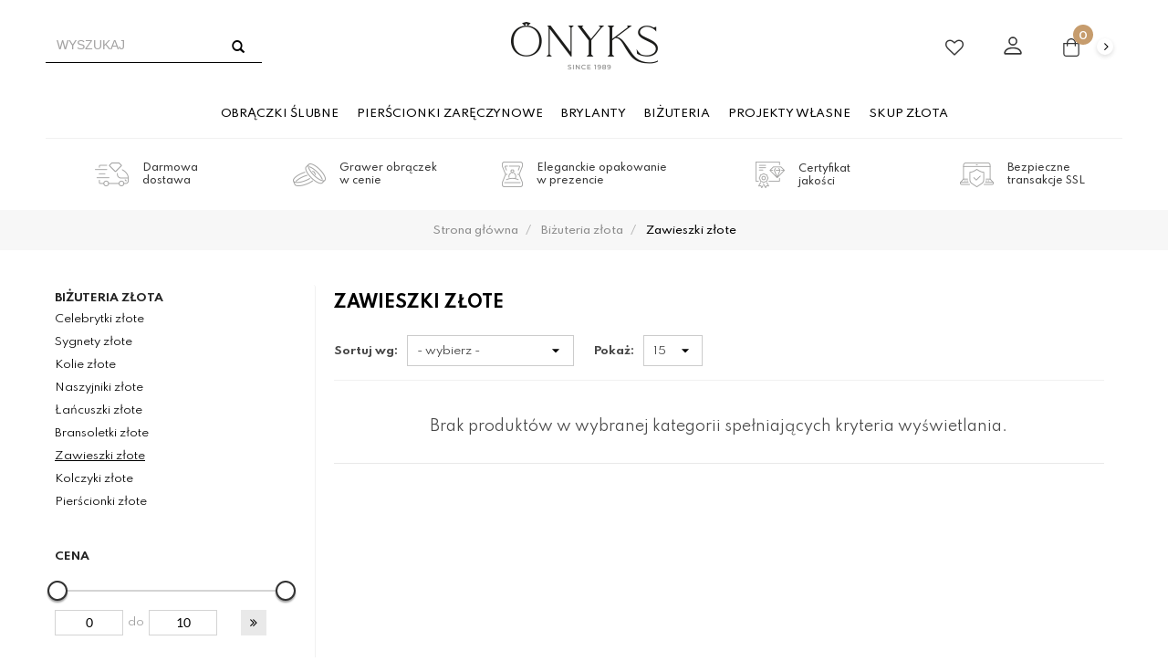

--- FILE ---
content_type: text/html; charset=utf-8
request_url: https://www.onyks-jubiler.pl/bizuteria-zlota/zawieszki-zlote-2
body_size: 8988
content:
<!DOCTYPE html>
<html>
<head>
    
    <title>Zawieszki złote - onyks-jubiler.pl </title>
<meta name="description" content="Zawieszki złote" />
<meta name="keywords" content="Zawieszki złote Biżuteria złota,  Zawieszki złote, onyks-jubiler.pl,  Zawieszki złote online, produkty Zawieszki złote, sklep internetowy Zawieszki złote,	Biżuteria złota" />
<meta name="robots" content="{index} " />    <meta http-equiv="Content-Type" content="text/html; charset=utf-8" />
    <meta name="viewport" content="width=device-width, initial-scale=1, maximum-scale=1" />

    <base href="https://www.onyks-jubiler.pl/static/" />
    <!--[if gt IE 8]>--><link rel="stylesheet" type="text/css" href="css/style.css?ver=5.01_16d93a5" /><!--<![endif]-->
    <!--[if lt IE 9]><link rel="stylesheet" type="text/css" href="css/ie8.css?ver=5.01_16d93a5" /><![endif]-->
    <link rel="shortcut icon" href="https://www.onyks-jubiler.pl/images/favicon/favicon.ico" type="image/x-icon" />

    
    <link href="https://fonts.googleapis.com/css2?family=Spartan:wght@100;200;300;400;500;600;700;800;900&display=swap" rel="stylesheet">

    <script type="text/javascript">
        if (window.location.hash == "#_=_"){
            window.location.hash = ''; // for older browsers, leaves a # behind
            history.pushState('', document.title, window.location.pathname); // nice and clean
        }
    </script>
    <script type="text/javascript" src="js/fix.js?ver=5.01_16d93a5"></script>

    
<meta property="og:title" content="Zawieszki złote - onyks-jubiler.pl " />
<meta property="og:description" content="Zawieszki złote" />
<meta property="og:image" content="https://www.onyks-jubiler.pl/static/img/custom/logo.png" />
<meta property="og:url" content="https://www.onyks-jubiler.pl/bizuteria-zlota/zawieszki-zlote-2" />

    
    
    <!-- config -->
    <script type="text/javascript">
        var baseURL = "/";
        var showErrors = 0; // default: 0
        var goToBasket = 0; // default: 0
        var propsLevel = 0;
        var zoomEnable = 1; //  default: 0
        var replaceImage = 0; // replace whole product gallery when selected a color; default: 0
        var replacePrice = 0; // replace price when changed product count at product card; default: 0
        var zoomSize1 = 364;
        var zoomSize2 = 480;
        var zoomSize3 = 580;
        var soczewki = 0;
        var obraczki = 0;
    </script>
    <!-- end: config -->
    <script type="text/javascript" src="js/init.js?ver=5.01_16d93a5"></script>
    <script type="text/javascript" src="js/functions.min.js?ver=5.01_16d93a5"></script>
    <script type="text/javascript" src="js/custom.min.js?ver=5.01_16d93a5"></script>
    <script type="text/javascript" src="jsi/obraczki.js?ver=5.01_16d93a5"></script>
</head>
<body id="start">
    
<script type="text/javascript">
$('.top_stripe').hide();
$(document).ready(function() {
    if ($('.top_stripe').length > 0) {
        if ($.cookie('e4e76867d1bcf568f34541d3d97429a2') != undefined) {
            // do nothing
        } else {
            $('.top_stripe').show();
        }
        $('.ts_close').click(function() {
            $.cookie('e4e76867d1bcf568f34541d3d97429a2', 'true', {expires: 1825});
            $('.top_stripe').hide();
        });
    }
});
</script>

<div class="oh">

<header>
    <div class="head-strip2">
        <div class="container">
            <div class="row">
                <div class="col-sm-4 col-md-4">
                    <div class="top-search">
                        <form id="SEARCH_FORM" class="" action="/szukaj?pp=1&amp;rpp=15" method="get" onsubmit="wait('Trwa wyszukiwanie...');">
                            <input type="hidden" name="szukaj" value="tak" id="szukaj">                            <div class="search-input-wrapper">
                                <input id="fraza" name="fraza" type="text" name="search" placeholder="Wyszukaj"/>
                                <a class="pointer" onclick="$('#SEARCH_FORM').submit();" title=""><i class="glyphicon glyphicon-search"></i></a>
                            </div>
                        </form>
                    </div>
                </div>
                <div class="col-sm-4 col-md-4">
                    <div class="logo">
                        <a href="/" title=""><img src="img/custom/logo.png" alt="" class="img-responsive" /></a>
                    </div>
                </div>
                <div class="col-sm-4 col-md-4 col-xs-5 text-right hidden-xs">

                    <div class="info-box-header mb-0 mb-md-2">
                        <div class="favorites">
                            <a href="/przechowalnia"><i class="fa fa-heart-o" aria-hidden="true"></i></a>
                        </div>
                    </div>

                    <div class="info-box-header">
                        <div class="my-account bi-person">
                            <a href="/twoje-konto">
                                <svg xmlns="http://www.w3.org/2000/svg" width="22" height="22" fill="currentColor" class="bi bi-person" viewBox="0 0 16 16">
                                    <path d="M8 8a3 3 0 1 0 0-6 3 3 0 0 0 0 6zm2-3a2 2 0 1 1-4 0 2 2 0 0 1 4 0zm4 8c0 1-1 1-1 1H3s-1 0-1-1 1-4 6-4 6 3 6 4zm-1-.004c-.001-.246-.154-.986-.832-1.664C11.516 10.68 10.289 10 8 10c-2.29 0-3.516.68-4.168 1.332-.678.678-.83 1.418-.832 1.664h10z"></path>
                                </svg>
                            </a>
                        </div>
                    </div>

                    <div id="MB_slideDownAuto" class="info-box-header cart_rel">
                        <div class="custom-top-basket">
                                                        <span id="totalItemTop" class="count"></span>
                            <script type="text/javascript">
            $(document).ready(function(){
                if($.cookie('logged_in') || $.cookie('user_add_to_basket')){
                    $.getJSON('/basket-get-top.code?mode=0', function(data) {
                        $("#totalItemTop, #totalItemTop2, #totalItemTop3").html(data.total_item);
                        if(parseInt(data.total_item) > 0){
                            $("#totalItemTop, #totalItemTop2, #totalItemTop3").addClass("active");
                        }
                        $("#totalPriceTop").html(data.total_price);
                    });
                } else {
                    $("#totalItemTop, #totalItemTop2, #totalItemTop3").html('0');
                    $("#totalItemTop, #totalItemTop2, #totalItemTop3").removeClass("active");
                    $("#totalPriceTop").html('0,00&nbsp;<span>zł</span>');
                }                
            });
            </script>                                                        <a href="/koszyk" title="">
                                <svg xmlns="http://www.w3.org/2000/svg" viewBox="0 0 448 512" class="svg-inline--fa fa-shopping-bag fa-w-14 fa-2x"><path fill="currentColor" d="M352 128C352 57.421 294.579 0 224 0 153.42 0 96 57.421 96 128H0v304c0 44.183 35.817 80 80 80h288c44.183 0 80-35.817 80-80V128h-96zM224 32c52.935 0 96 43.065 96 96H128c0-52.935 43.065-96 96-96zm192 400c0 26.467-21.533 48-48 48H80c-26.467 0-48-21.533-48-48V160h64v48c0 8.837 7.164 16 16 16s16-7.163 16-16v-48h192v48c0 8.837 7.163 16 16 16s16-7.163 16-16v-48h64v272z" class=""></path></svg>
                            </a>
                        </div>
                        <a href="/koszyk" title="">
                            <i class="fa fa-angle-right"></i>
                        </a>
                    </div>
                </div>
            </div>
        </div>
    </div>
    <div class="head-strip-menu head-strip-menu_custom">
    <nav class="navbar navbar-default" role="navigation">
        <div class="container" >
            <div class="visible-xs cf">
                <div class="navbar-toggle pull-left" data-toggle="collapse" data-target="#main-menu">
                    <i class="fa fa-bars"></i>
                    <span><span class="hidden-xxs">Rozwiń </span>Menu</span>
                </div>
                <div class="pull-right icons-menu">
                                        <a href="/zaloguj" title="" class=""><i class="fa fa-user"></i></a>
                                        <a href="/koszyk" title="" class="small-basket">
                                                <i class="fa fa-shopping-cart"></i><span id="totalItemTop2" class="item-count"></span>
                                            </a>
                </div>
            </div>

            
            <div id="main-menu" class="collapse navbar-collapse menu-wrapper">
                <ul class="nav navbar-nav pull-left">
                    <li class="parent onclick" id="testme">
                        <a href="/obraczki-slubne" title="">Obrączki ślubne<i class="fa fa-plus-square-o visible-xs pull-right"></i><i class="fa fa-minus-square-o visible-xs pull-right"></i></a>
                        <div class="submenu v1">
                            <div class="submenu_cols">
                                <div class="menu-box">
                                    <div class="title"><a href="/obraczki-slubne/wszystkie-modele" class="">Wszystkie modele</a></div>
                                </div>
                                                                <div class="menu-box">
                                    <div class="title"><a href="/obraczki-slubne/kolory-zlota" class="">Kolory złota<i class="fa fa-plus-square-o visible-xs pull-right"></i><i class="fa fa-minus-square-o visible-xs pull-right"></i></a></div>
                                    <ul>
                                                                                                                        <li><a href="/obraczki-slubne/kolory-zlota/z-zoltego-zlota" data-image="/pliki/menu/obraczki-slubne/1-obraczki-zolte-zloto.jpg" data-image-target="obraczki">Z żółtego złota</a></li>
                                                                                <li><a href="/obraczki-slubne/kolory-zlota/z-bialego-zlota" data-image="/pliki/menu/obraczki-slubne/2-obraczki-biale-zloto.jpg" data-image-target="obraczki">Z białego złota</a></li>
                                                                                <li><a href="/obraczki-slubne/kolory-zlota/z-rozowego-zlota" data-image="/pliki/menu/obraczki-slubne/3-obraczki-rozowe-zloto.jpg" data-image-target="obraczki">Z różowego złota</a></li>
                                                                                <li><a href="/obraczki-slubne/kolory-zlota/z-dwukolorowego-zlota" data-image="/pliki/menu/obraczki-slubne/4-obraczki-dwukolorowe-zloto.jpg" data-image-target="obraczki">Z dwukolorowego złota</a></li>
                                                                                <li><a href="/obraczki-slubne/kolory-zlota/z-trzykolorowego-zlota" data-image="/pliki/menu/obraczki-slubne/5-obraczki-trzykolorowe-zloto.jpg" data-image-target="obraczki">Z trzykolorowego złota</a></li>
                                                                                <li><a href="/obraczki-slubne/wszystkie-modele?filtr=&best=1" data-image="/pliki/menu/obraczki-slubne/5-obraczki-trzykolorowe-zloto.jpg" data-image-target="obraczki">Nasza Bestsellery</a></li>
                                                                                                                        
                                    </ul>
                                </div>
                                                                                                <div class="menu-box ">
                                    <div class="title"><a href="/obraczki-slubne/szerokosc" class="">Szerokość<i class="fa fa-plus-square-o visible-xs pull-right"></i><i class="fa fa-minus-square-o visible-xs pull-right"></i></a></div>
                                    <ul>
                                                                                                                        <li><a href="/obraczki-slubne/szerokosc/3mm" data-image="/pliki/menu/obraczki-slubne/b-obraczki-3mm.jpg" data-image-target="obraczki">3-3,9 mm</a></li>
                                                                                <li><a href="/obraczki-slubne/szerokosc/4mm" data-image="/pliki/menu/obraczki-slubne/c-obraczki-4mm.jpg" data-image-target="obraczki">4-4,9 mm</a></li>
                                                                                <li><a href="/obraczki-slubne/szerokosc/5mm" data-image="/pliki/menu/obraczki-slubne/d-obraczki-5mm.jpg" data-image-target="obraczki">5-5,9 mm</a></li>
                                                                                <li><a href="/obraczki-slubne/szerokosc/6-mm" data-image="/pliki/menu/obraczki-slubne/e-obraczki-6mm.jpg" data-image-target="obraczki">6-6,9 mm</a></li>
                                                                                <li><a href="/obraczki-slubne/szerokosc/7mm" data-image="/pliki/menu/obraczki-slubne/f-obraczki-7mm.jpg" data-image-target="obraczki">7-7,9 mm</a></li>
                                                                                 
                                    </ul>
                                </div>
                                                                                            </div>
                            <div class="submenu_col_image">
                                <img src="img/custom/obraczki.png" class="img-responsive" alt="" id="obraczki">
                                <div class="submenu_col_image_bg"></div>
                            </div>
                        </div>
                    </li>
                    <li class="parent noclick rel" id="testme">
                        <a href="/pierscionki-zareczynowe" title="">Pierścionki zaręczynowe<i class="fa fa-plus-square-o visible-xs pull-right"></i><i class="fa fa-minus-square-o visible-xs pull-right"></i></a>
                        <div class="submenu v2">
                            <div class="submenu_col">
                                <div class="menu-box">
                                    <ul>
                                                                                                            <li><a href="/pierscionki-zareczynowe/zlote-z-cytrynem" data-image="/pliki/menu/pierscionki-zareczynowe/1-z-cytrynem.jpg" data-image-target="pierscionki">Złote z cytrynem</a></li>
                                                                        <li><a href="/pierscionki-zareczynowe/zlote-z-oliwinem" data-image="/pliki/menu/pierscionki-zareczynowe/2-z-oliwinem.jpg" data-image-target="pierscionki">Złote z oliwinem</a></li>
                                                                        <li><a href="/pierscionki-zareczynowe/zlote-z-granatem" data-image="/pliki/menu/pierscionki-zareczynowe/3-z-granatem.jpg" data-image-target="pierscionki">Złote z granatem</a></li>
                                                                        <li><a href="/pierscionki-zareczynowe/zlote-z-szmaragdem" data-image="/pliki/menu/pierscionki-zareczynowe/4-ze-szmaragdem.jpg" data-image-target="pierscionki">Złote z szmaragdem</a></li>
                                                                        <li><a href="/pierscionki-zareczynowe/zlote-z-tanzanitem" data-image="/pliki/menu/pierscionki-zareczynowe/5-z-tanzanitem.jpg" data-image-target="pierscionki">Złote z tanzanitem</a></li>
                                                                        <li><a href="/pierscionki-zareczynowe/zlote-z-ametystem" data-image="/pliki/menu/pierscionki-zareczynowe/6-z-ametystem.jpg" data-image-target="pierscionki">Złote z ametystem</a></li>
                                                                        <li><a href="/pierscionki-zareczynowe/zlote-z-topazem-2" data-image="/pliki/menu/pierscionki-zareczynowe/7-z-topazem.jpg" data-image-target="pierscionki">Złote z topazem</a></li>
                                                                        <li><a href="/pierscionki-zareczynowe/zlote-z-szafirem" data-image="/pliki/menu/pierscionki-zareczynowe/8-z-rubienem.jpg" data-image-target="pierscionki">Złote z szafirem</a></li>
                                                                        <li><a href="/pierscionki-zareczynowe/zlote-z-rubinem" data-image="/pliki/menu/pierscionki-zareczynowe/8-z-szafirem.jpg" data-image-target="pierscionki">Złote z rubinem</a></li>
                                                                        <li><a href="/pierscionki-zareczynowe/zlote-z-czarnymi-brylantami" data-image="/pliki/menu/pierscionki-zareczynowe/9-z-czarnymi-brylantami.jpg" data-image-target="pierscionki">Złote z czarnymi brylantami</a></li>
                                                                        <li><a href="/pierscionki-zareczynowe/zlote-z-brylantami" data-image="/pliki/menu/pierscionki-zareczynowe/10-z-brylantami.jpg" data-image-target="pierscionki">Złote z brylantami</a></li>
                                                                         
                                    </ul>
                                </div>
                            </div>
                            <div class="submenu_col_image">
                                <img src="img/custom/pierscionki.png" class="img-responsive" alt="" id="pierscionki">
                                <div class="submenu_col_image_bg"></div>
                            </div>
                        </div>
                    </li>
                    <li class="parent noclick rel" id="testme">
                        <a href="/bizuteria-z-brylantami" title="">Brylanty<i class="fa fa-plus-square-o visible-xs pull-right"></i><i class="fa fa-minus-square-o visible-xs pull-right"></i></a>
                        <div class="submenu v2">
                            <div class="submenu_col">
                                <div class="menu-box">
                                    <ul>
                                                                                                            <li><a href="/bizuteria-z-brylantami/celebrytki-z-brylantami" data-image="/pliki/menu/bizuteria-z-brylantami/1-celerytki-z-brylantami.jpg" data-image-target="brylanty">Celebrytki z brylantami</a></li>
                                                                        <li><a href="/bizuteria-z-brylantami/komplety-z-brylantami" data-image="/pliki/menu/bizuteria-z-brylantami/" data-image-target="brylanty">Komplety z brylantami</a></li>
                                                                        <li><a href="/bizuteria-z-brylantami/naszyjniki-z-brylantami" data-image="/pliki/menu/bizuteria-z-brylantami/2-naszyjniki-z-brylantami.jpg" data-image-target="brylanty">Naszyjniki z brylantami</a></li>
                                                                        <li><a href="/bizuteria-z-brylantami/bransoletki-z-brylantami" data-image="/pliki/menu/bizuteria-z-brylantami/3-bransoletki-z-brylantami.jpg" data-image-target="brylanty">Bransoletki z brylantami</a></li>
                                                                        <li><a href="/bizuteria-z-brylantami/zawieszki-z-brylantami" data-image="/pliki/menu/bizuteria-z-brylantami/4-zawieszki-z-brylantami.jpg" data-image-target="brylanty">Zawieszki z brylantami</a></li>
                                                                        <li><a href="/bizuteria-z-brylantami/kolczyki-z-brylantami" data-image="/pliki/menu/bizuteria-z-brylantami/5-kolczyki-z-brylantami.jpg" data-image-target="brylanty">Kolczyki z brylantami</a></li>
                                                                        <li><a href="/bizuteria-z-brylantami/pierscionki-z-brylantami-2" data-image="/pliki/menu/bizuteria-z-brylantami/6-pierscionki-z-brylantami.jpg" data-image-target="brylanty">Pierścionki z brylantami</a></li>
                                                                         
                                    </ul>
                                </div>
                            </div>
                            <div class="submenu_col_image">
                                <img src="img/custom/pierscionki.png" class="img-responsive" alt="" id="brylanty">
                                <div class="submenu_col_image_bg"></div>
                            </div>
                        </div>
                    </li>
                    <li class="parent noclick rel" id="testme">
                        <a href="/bizuteria-zlota" title="">Biżuteria<i class="fa fa-plus-square-o visible-xs pull-right"></i><i class="fa fa-minus-square-o visible-xs pull-right"></i></a>
                        <div class="submenu v2">
                            <div class="submenu_col">
                                <div class="menu-box">
                                    <ul>
                                                                                                            <li><a href="/bizuteria-zlota/celebrytki-zlote" data-image="/pliki/menu/bizuteria-zlota/1-celebrytki-zlote.jpg" data-image-target="zloto">Celebrytki złote</a></li>
                                                                        <li><a href="/bizuteria-zlota/sygnety-zlote" data-image="/pliki/menu/bizuteria-zlota/2-sygnety-zlote.jpg" data-image-target="zloto">Sygnety złote</a></li>
                                                                        <li><a href="/bizuteria-zlota/kolie-zlote" data-image="/pliki/menu/bizuteria-zlota/3-kolie-zlote.jpg" data-image-target="zloto">Kolie złote</a></li>
                                                                        <li><a href="/bizuteria-zlota/naszyjniki-zlote" data-image="/pliki/menu/bizuteria-zlota/4-naszyjniki-zlote.jpg" data-image-target="zloto">Naszyjniki złote</a></li>
                                                                        <li><a href="/bizuteria-zlota/lancuszki-zlote" data-image="/pliki/menu/bizuteria-zlota/5-lancuszki-zlote.jpg" data-image-target="zloto">Łańcuszki złote</a></li>
                                                                        <li><a href="/bizuteria-zlota/bransoletki-zlote" data-image="/pliki/menu/bizuteria-zlota/6-bransoletki-zlote.jpg" data-image-target="zloto">Bransoletki złote</a></li>
                                                                        <li><a href="/bizuteria-zlota/zawieszki-zlote-2" data-image="/pliki/menu/bizuteria-zlota/7-zawieszki-zlote.jpg" data-image-target="zloto">Zawieszki złote</a></li>
                                                                        <li><a href="/bizuteria-zlota/kolczyki-zlote" data-image="/pliki/menu/bizuteria-zlota/8-kolczyki-zlote.jpg" data-image-target="zloto">Kolczyki złote</a></li>
                                                                        <li><a href="/bizuteria-zlota/pierscionki-zlote-2" data-image="/pliki/menu/bizuteria-zlota/9-pierscionki-zlote.jpg" data-image-target="zloto">Pierścionki złote</a></li>
                                                                         
                                    </ul>
                                </div>
                            </div>
                            <div class="submenu_col_image">
                                <img src="img/custom/pierscionki.png" class="img-responsive" alt="" id="zloto">
                                <div class="submenu_col_image_bg"></div>
                            </div>
                        </div>
                    </li>
                    <li><a href="https://myonyks.com/Bizuteria-na-zamowienie-cabout-pol-27.html" title="">Projekty własne</a></li>
                    <li><a href="/skup-zlota" title="">Skup złota</a></li>
                </ul>
            </div>
            </div>
    </nav>
</div></header>

<section class="shipment-info">
    <div class="container">
        <div class="row">
            <div class="shipment-slider">
                <div class="item">
                    <img src="img/custom/shipment-icon1.png" alt="" class="img-responsive">
                    <span class="info">Darmowa<br>dostawa</span>
                </div>
                <div class="item">
                    <img src="img/custom/shipment-icon2.png" alt="" class="img-responsive">
                    <span class="info">Grawer obrączek<br>w cenie</span>
                </div>
                <div class="item">
                    <img src="img/custom/shipment-icon3.png" alt="" class="img-responsive">
                    <span class="info">Eleganckie opakowanie<br>w prezencie</span>
                </div>
                <div class="item">
                    <img src="img/custom/shipment-icon4.png" alt="" class="img-responsive">
                    <span class="info">Certyfikat<br>jakości</span>
                </div>
                <div class="item">
                    <img src="img/custom/shipment-icon5.png" alt="" class="img-responsive">
                    <span class="info">Bezpieczne<br>transakcje SSL</span>
                </div>            </div>
        </div>
    </div>
</section>
<section class="breadcrumbs">
    <div class="container cf">
        <ol class="breadcrumb">
                                            <li itemscope itemtype="http://data-vocabulary.org/Breadcrumb">
                    <a itemprop="url" href="https://www.onyks-jubiler.pl/">
                        <item itemprop="title">Strona główna</item>
                    </a>
                </li>
                                                            <li itemscope itemtype="http://data-vocabulary.org/Breadcrumb">
                    <a itemprop="url" href="/bizuteria-zlota">
                        <item itemprop="title">Biżuteria złota</item>
                    </a>
                </li>
                                                            <li itemscope itemtype="http://data-vocabulary.org/Breadcrumb" class="active">
                    <item itemprop="title">Zawieszki złote</item>
                </li>
                                    </ol>
    </div>
</section><section class="main two-cols">
    <div class="container cf">
        <div class="site-title mobile-title hidden-md hidden-lg hidden-sm">
        <h2>Zawieszki złote</h2>
    </div>
            <div class="sidebar">
    <button type="button" class="navbar-toggle" data-toggle="collapse" data-target="#sidebar">
        filtruj wyniki <i class="fa fa-bars"></i>
    </button>
    <div class="sidebar-collapse collapse navbar-collapse " id="sidebar">
        <div class="box box-menu">
            <a class="title collapsed" data-toggle="collapse" href="#collapse_1">
                Biżuteria złota                <i class="fa fa-plus-square-o visible-xs pull-right"></i>
                <i class="fa fa-minus-square-o visible-xs pull-right"></i>
            </a>

            <div class="panel-collapse collapse" id="collapse_1">
                                    
<ul>
                                        <!-- na przyklad na stronie z wyszukiwarka -->
                                                                <!-- na przyklad na stronie z wyszukiwarka -->
                                                                <!-- na przyklad na stronie z wyszukiwarka -->
                                                                <!-- na przyklad na stronie z wyszukiwarka -->
                                                                


                        
                                                    
                                                                                                            <li >

                                            
                                            <a  href="/bizuteria-zlota/celebrytki-zlote">
                                                Celebrytki złote                                             </a>

                                                                                    </li>
                                                                                                                                                <li >

                                            
                                            <a  href="/bizuteria-zlota/sygnety-zlote">
                                                Sygnety złote                                             </a>

                                                                                    </li>
                                                                                                                                                <li >

                                            
                                            <a  href="/bizuteria-zlota/kolie-zlote">
                                                Kolie złote                                             </a>

                                                                                    </li>
                                                                                                                                                <li >

                                            
                                            <a  href="/bizuteria-zlota/naszyjniki-zlote">
                                                Naszyjniki złote                                             </a>

                                                                                    </li>
                                                                                                                                                <li >

                                            
                                            <a  href="/bizuteria-zlota/lancuszki-zlote">
                                                Łańcuszki złote                                             </a>

                                                                                    </li>
                                                                                                                                                <li >

                                            
                                            <a  href="/bizuteria-zlota/bransoletki-zlote">
                                                Bransoletki złote                                             </a>

                                                                                    </li>
                                                                                                                                                <li >

                                            
                                            <a class="active" href="/bizuteria-zlota/zawieszki-zlote-2">
                                                Zawieszki złote                                             </a>

                                                                                    </li>
                                                                                                                                                <li >

                                            
                                            <a  href="/bizuteria-zlota/kolczyki-zlote">
                                                Kolczyki złote                                             </a>

                                                                                    </li>
                                                                                                                                                <li >

                                            
                                            <a  href="/bizuteria-zlota/pierscionki-zlote-2">
                                                Pierścionki złote                                             </a>

                                                                                    </li>
                                                                    
                        
                                    
            </ul>
                            </div>
        </div>

                    <input type="hidden" id="baselink" name="baselink" value="/bizuteria-zlota/zawieszki-zlote-2?filtr="><input type="hidden" id="baselink2" name="baselink2" value=""><input type="hidden" id="baselink3" name="baselink3" value=""><input type="hidden" id="baselink4" name="baselink4" value="">
<div class="left-filters">
    
    <input type="hidden" id="f_pmin" name="f_pmin" value="0"/>
<input type="hidden" id="f_pmax" name="f_pmax" value="10"/>

<input type="hidden" id="f_p_from" name="f_p_from" value="0" />
<input type="hidden" id="f_p_to" name="f_p_to" value="10" />

<div class="box box-rangeslider">
    <a class="title collapsed" data-toggle="collapse" href="#collapse_2">
        <em>Cena</em>
        <i class="fa fa-plus-square-o visible-xs pull-right"></i>
        <i class="fa fa-minus-square-o visible-xs pull-right"></i>
    </a>

    <div class="panel-collapse collapse " id="collapse_2">
        <div class="price-range cf">
            <div class="price-slider"></div>
            <form>
                <div>
                    <input type="number" name="range-1a" id="range-1a" class="ui-slider-input">
                    <span class="range-label">do</span>
                    <input type="number" name="range-1b" id="range-1b" class="ui-slider-input">
                    <a role="button" id="refresh-slider" title="" class="btn btn-square-grey"><i class="fa fa-angle-double-right"></i></a>
                </div>
            </form>
        </div>
    </div>
</div>
<div class="box box-checkbox">
    <a class="title collapsed" data-toggle="collapse" href="#collapse_3">
        <em>Dodatkowe</em>
        <i class="fa fa-plus-square-o visible-xs pull-right"></i>
        <i class="fa fa-minus-square-o visible-xs pull-right"></i>
    </a>

    <div class="panel-collapse collapse " id="collapse_3">
        <div class="checkbox-list">
			<label>
				<input class="frmfilterNBP" type="checkbox" name="fnew" id="fnew" value="1" />
				<span class="new">Nowość</span></label>
			<label>
				<input class="frmfilterNBP" type="checkbox" name="fpercent" id="fpercent" value="1" />
				<span class="percent">Promocja</span></label>
			<label>
				<input class="frmfilterNBP" type="checkbox" name="fbest" id="fbest" value="1" />
				<span class="bestseller">Bestseller</span></label>
        </div>
    </div>
</div></div>
        
    </div>
</div>

    <div class="main-content">
                <div class="site-title hidden-xs hidden-xxs">
            <h1>Zawieszki złote</h1>
        </div>
                        <div class="listing-filters">            
            <div class="filter-sort">
                <div class="element-select cf">
                    <label>Sortuj wg:</label>
                    <select  name="sort" onchange="top.location=this.value"><option value="/bizuteria-zlota/zawieszki-zlote-2" selected="selected">- wybierz -</option><option value="/bizuteria-zlota/zawieszki-zlote-2?sort=name-asc">nazwa, rosnąco</option><option value="/bizuteria-zlota/zawieszki-zlote-2?sort=price-asc">cena, rosnąco</option><option value="/bizuteria-zlota/zawieszki-zlote-2?sort=name-desc">nazwa, malejąco</option><option value="/bizuteria-zlota/zawieszki-zlote-2?sort=price-desc">cena, malejąco</option></select>                </div>
            </div>
            <div class="filter-show hidden-xs">
                <div class="element-select cf">
                    <label>Pokaż:</label>
                    <select class="form-control" onchange="top.location.href='/bizuteria-zlota/zawieszki-zlote-2'+this.value;">
                                                                                <option value="?mode=simple&pp=1&rpp=15" selected="selected">15</option>
                                                                                                                                                                                </select>
                </div>
            </div>
        </div>
        <div class="pagination-container pagination-top cf">
                    </div>
        <div class="listing ">
            <div class="row">
                                        <p class="noitems">Brak produktów w wybranej kategorii spełniających kryteria wyświetlania.</p>
                        </div>
        </div>
        <div class="pagination-container pagination-bottom cf">
                    </div>

        
            </div>
</div>
</section>

<footer>
<div class="footer_bg">
    <div class="container">

        <div class="footer-menu">
            <div class="row">
                <div class="col-lg-8 col-sm-8 col-md-8 col-xs-12">
                    <div class="cf">
                        <div class="navbar-toggle pull-left collapsed" data-toggle="collapse" data-target="#bottom-menu">
                            <i class="fa fa-bars"></i>
                            <span>Informacje Kontaktowe</span>
                        </div>
                    </div>
                    <div id="bottom-menu" class="collapse navbar-collapse bottom-menu">
                        <div class="row">
                                                        <div class="col-sm-6 col-md-5 col-md-offset-2">
                                <div class="bottom-box">
                                    <div class="title">INFORMACJE<i class="fa fa-plus-square-o visible-xs pull-right"></i><i class="fa fa-minus-square-o visible-xs pull-right"></i></div>
                                    <ul>
                                        <li class=""><a class="" href="/o-nas" target="_parent">O nas</a></li><li class=""><a class="" href="/kontakt" target="_parent">Kontakt</a></li>                                    </ul>
                                </div>
                            </div>
                                                                                    <div class="col-sm-6 col-md-5">
                                <div class="bottom-box">
                                    <div class="title">OBSŁUGA KLIENTA<i class="fa fa-plus-square-o visible-xs pull-right"></i><i class="fa fa-minus-square-o visible-xs pull-right"></i></div>
                                    <ul>
                                        <li class=""><a class="" href="/regulamin-sklepu " target="_parent">Regulamin sklepu </a></li><li class=""><a class="" href="/reklamacje-i-zwroty" target="_parent">Reklamacje i zwroty</a></li>                                    </ul>
                                </div>
                            </div>
                                                    </div>
                    </div>
                </div>
                <div class="col-lg-4 col-sm-4 col-md-4 col-xs-12">
                    <div class="bottom-box contact-box cf">
                        <div class="text">
                            <p>
 <svg xmlns="http://www.w3.org/2000/svg" width="12" height="12" fill="currentColor" class="bi bi-telephone" viewBox="0 0 16 16">
  <path d="M3.654 1.328a.678.678 0 0 0-1.015-.063L1.605 2.3c-.483.484-.661 1.169-.45 1.77a17.568 17.568 0 0 0 4.168 6.608 17.569 17.569 0 0 0 6.608 4.168c.601.211 1.286.033 1.77-.45l1.034-1.034a.678.678 0 0 0-.063-1.015l-2.307-1.794a.678.678 0 0 0-.58-.122l-2.19.547a1.745 1.745 0 0 1-1.657-.459L5.482 8.062a1.745 1.745 0 0 1-.46-1.657l.548-2.19a.678.678 0 0 0-.122-.58L3.654 1.328zM1.884.511a1.745 1.745 0 0 1 2.612.163L6.29 2.98c.329.423.445.974.315 1.494l-.547 2.19a.678.678 0 0 0 .178.643l2.457 2.457a.678.678 0 0 0 .644.178l2.189-.547a1.745 1.745 0 0 1 1.494.315l2.306 1.794c.829.645.905 1.87.163 2.611l-1.034 1.034c-.74.74-1.846 1.065-2.877.702a18.634 18.634 0 0 1-7.01-4.42 18.634 18.634 0 0 1-4.42-7.009c-.362-1.03-.037-2.137.703-2.877L1.885.511z"></path>
 </svg>
 +48 691 018 433
</p>                        </div>
                        <div class="social">
                            <a href="https://www.facebook.com/Jubiler-ONYKS-1787606941515992" title=""><i class="fa fa-facebook"></i></a>
                            <a href="" title=""><i class="fa fa-instagram"></i></a>
                            <a href="" title=""><i class="fa fa-twitter"></i></a>                        </div>
                    </div>
                </div>
            </div>

        </div>
    </div>
</div>
    <div class="container">
        <div class="copyright">
            <div class="row">
                <div class="col-sm-6 col-xs-12">
                    <p>&copy; 2021 <span>onyks</span> / wszystkie prawa zastrzeżone</p>

                </div>
                <div class="col-sm-6 col-xs-12">
                    <div class="text-right">
                        <p><a href="http://www.ebexo.pl/" target="_blank" title="">Projekt i oprogramowanie sklepu: <span>ebexo</span></a></p>
                    </div>
                </div>
            </div>

        </div>

            </div>
</footer>

<div id="MiniBasket" class="top-basket-abs" style="display:none;">
<!-- cart -->
</div>

<section id="cookie-message-box" class="cookie-info cf">
    <div class="container">
        <div class="cookie-container">
            <div class="info cf" style="height:auto; min-height:54px;">
                <span>
                    Strona korzysta z plików cookies w celu realizacji usług i zgodnie z <a href="/polityka-cookies" title="">Polityką Plików Cookies</a><br />
Możesz określić warunki przechowywania lub dostępu do plików cookies w Twojej przeglądarce.
                </span>
            </div>
            <a id="cookie-message-close" title="" class="pointer close-cookie">zamknij <i class="fa fa-times"></i> </a>
        </div>
    </div>
</section>
<div class="modal fade" id="myModal" tabindex="-1" role="dialog" aria-labelledby="myModalLabel" aria-hidden="true">
    <div class="modal-dialog">
        <div class="modal-content">
            <div class="modal-header">
                <button type="button" class="close" data-dismiss="modal"><span aria-hidden="true">&times;</span><span class="sr-only">Zamknij</span></button>
                <div class="modal-title" id="myModalLabel">Modal title</div>
            </div>
            <div id="myModalBody" class="modal-body">
                ...
            </div>
            <div class="modal-footer">
                <button id="myModalBtnCancel" type="button" class="btn btn-info" data-dismiss="modal">Anuluj</button>
                <button id="myModalBtnOK" type="button" class="btn btn-primary">OK</button>
            </div>
        </div>
    </div>
</div>

<div id="myLoader" style="display: none;">
    <div class="modal fade in" id="pageLoader" tabindex="-1" role="dialog" aria-labelledby="myModalLabel" aria-hidden="false" style="display:block;">
        <div class="loader-box">
            <img loading="lazy" src="img/template/loader.gif" alt="loader"/>
            <div id="myLoaderMsg" class="text">
                trwa ładowanie<br/>proszę czekać            </div>
        </div>
    </div>
    <div class="modal-backdrop fade in" id="for_pageLoader"></div>
</div>

<div id="myLoader2" style="display: none;">
    <div class="modal fade in modal-listing" id="pageLoader2" tabindex="-1" role="dialog" aria-labelledby="myModalLabel" aria-hidden="false" style="display: block;">
        <div class="loader-box">
            <img loading="lazy" src="img/template/loader.gif" alt="loader" />
            <div class="text">
                trwa ładowanie<br/>proszę czekać            </div>
        </div>
    </div>
    <div class="modal-backdrop fade in" id="for_pageLoader2"></div>
</div>

<span class="fbox hidden">fbox</span>

<img class="hidden" loading="lazy" src="/images/ajax-loader-blockui.gif" alt=""/>
<img class="hidden" loading="lazy" src="/images/ajax-loader-order.gif" alt=""/>

<input type="hidden" name="linkToBasket" value="/koszyk" id="linkToBasket"><input type="hidden" name="link_addcompare" value="/dodaj-do-porownania" id="link_addcompare"><input type="hidden" name="link_add_to_basket" value="/dodaj-do-koszyka" id="link_add_to_basket"><input type="hidden" name="link_add_to_store" value="/dodaj-do-przechowalni" id="link_add_to_store"><input type="hidden" name="link_change_offer_status" value="/zmien-status-oferty" id="link_change_offer_status"><input type="hidden" name="link_check_rabat_code" value="/sprawdz-kod-rabatowy" id="link_check_rabat_code"><input type="hidden" name="link_compare" value="/porownaj" id="link_compare"><input type="hidden" name="link_delete_from_store" value="/usun-z-przechowalni" id="link_delete_from_store"><input type="hidden" name="link_fbts" value="/z-koszyka-do-przechowalni" id="link_fbts"><input type="hidden" name="link_basketlink" value="/koszyk-link" id="link_basketlink"><input type="hidden" name="link_fstb" value="/z-przechowalni-do-koszyka" id="link_fstb"><input type="hidden" name="link_getmini" value="/basket-get-mini" id="link_getmini"><input type="hidden" name="link_inpost_pobierz_paczkomaty" value="/pobierz-paczkomaty" id="link_inpost_pobierz_paczkomaty"><input type="hidden" name="link_itemcheckamount" value="/check-amount" id="link_itemcheckamount"><input type="hidden" name="link_itemcheckamountp" value="/check-amount-pack" id="link_itemcheckamountp"><input type="hidden" name="link_login" value="/zaloguj" id="link_login"><input type="hidden" name="link_show_payments" value="/pokaz-formy-platnosci" id="link_show_payments"><input type="hidden" name="link_recount_price" value="/recount-price" id="link_recount_price"><input type="hidden" name="link_register" value="/rejestracja" id="link_register"><input type="hidden" name="link_searchsimple" value="/search-simple" id="link_searchsimple"><input type="hidden" name="link_set_delivery" value="/ustaw-wysylke" id="link_set_delivery"><input type="hidden" name="link_set_gift" value="/aktywuj-prezent" id="link_set_gift"><input type="hidden" name="link_set_notice" value="/uwagi-do-zamowienia" id="link_set_notice"><input type="hidden" name="link_set_paczkomat" value="/ustaw-paczkomat" id="link_set_paczkomat"><input type="hidden" name="link_get_paczkomat" value="/pobierz-paczkomat" id="link_get_paczkomat"><input type="hidden" name="link_set_user_mass_data" value="/dane-klienta-masowo" id="link_set_user_mass_data"><input type="hidden" name="link_show_suppliers" value="/pokaz-dostawcow" id="link_show_suppliers">    <input type="hidden" name="link_store" value="/przechowalnia" id="link_store"><input type="hidden" name="link_unset_gift" value="/deaktywuj-prezent" id="link_unset_gift"><input type="hidden" name="link_searchcat" value="/search-get-cat" id="link_searchcat"><input type="hidden" name="link_searchform2" value="/search-get-form" id="link_searchform2"><input type="hidden" name="link_pwr_pobierz" value="/pobierz-ruch-psd" id="link_pwr_pobierz"><input type="hidden" name="link_pwr_ustaw" value="/ustaw-ruch-psd" id="link_pwr_ustaw"><input type="hidden" name="link_pwr_miasto" value="/pobierz-ruch-miasto" id="link_pwr_miasto"><input type="hidden" name="link_ppp_ustaw" value="/ustaw-pp-punkt" id="link_ppp_ustaw"><input type="hidden" name="link_set_my_point" value="/" id="link_set_my_point"><input type="hidden" name="link_dhl_parcel_ustaw" value="/ustaw-dhl-parcel-punkt" id="link_dhl_parcel_ustaw"><input type="hidden" name="link_dpd_pickup_ustaw" value="/ustaw-dpd-pickup-punkt" id="link_dpd_pickup_ustaw"><input type="hidden" name="link_olza_logistic_ustaw" value="/" id="link_olza_logistic_ustaw"><input type="hidden" name="link_check_amount_mass" value="/check-amount-mass" id="link_check_amount_mass"><input type="hidden" name="link_onekurier_kody" value="/onekurier-kody" id="link_onekurier_kody"><input type="hidden" name="link_onekurier_ustaw" value="/onekurier-ustaw" id="link_onekurier_ustaw">
<input type="hidden" name="link_set_glsparcel" value="/ustaw-glsparcel" id="link_set_glsparcel"><input type="hidden" name="link_get_glsparcel" value="/" id="link_get_glsparcel">
<input type="hidden" name="link_search_city" value="/search-city" id="link_search_city">
<input type="hidden" id="shop_lang_code" name="shop_lang_code" value="pl" />

<img class="hidden" loading="lazy" src="img/template/ajax-overlay.png" alt="overlay" />
<img class="hidden" loading="lazy" src="img/template/load_bg.png" alt="load_bg" />
<img class="hidden" loading="lazy" src="img/template/loader.gif" alt="loader" />







            
            
            

<!-- GO.PL -->
<!-- END: GO.PL -->


<!-- REMARKETING GOOGLE -->
<!-- END: REMARKETING GOOGLE -->









    <img alt="" src="/h-i-t?t=2&id=161" width="0" height="0" />


</div><!-- kończy .oh -->
<script type="text/javascript" src="js/lang.pl.min.js?ver=5.01_16d93a5"></script>
<script type="text/javascript" src="js/owl.js?ver=5.01_16d93a5"></script>
<script type="text/javascript">
$.extend($.phrases, {
    product_avail1: "Dostawa:",    
    store_wait: "trwa dodawanie do ulubionych<br />proszę czekać",
    store_locked: "Aby korzystać z ulubionych, musisz być <a class='red' style='font-weight:bold;' href='"+$('#link_login').val()+"'>zalogowany</a>. Jeśli nie posiadasz konta, <a class='red' href='"+$('#link_register').val()+"'><strong>zarejestruj się</strong></a>.",
    store_exist: "Ten produkt znajduję się już w Twoich ulubionych.<br />Aby przejść do ulubionych kliknij <a class='red' href='"+$('#link_store').val()+"'><strong>tutaj</strong></a>.",
    store_error: "Wystąpiły pewne błędy, produkt nie został dodany do ulubionych.<br /><b>Drogi Kliencie!</b> Zapraszamy ponownie w ciągu kilku chwil. Jeśli problem się powtarza prosimy o kontakt z obsługą sklepu.",
    store_success: "Produkt został dodany do ulubionych.<br />Aby przejść do ulubionych kliknij <a class='red' href='"+$('#link_store').val()+"'><strong>tutaj</strong></a>.",        
    store_del: "Trwa usuwanie z ulubionych...",
    store_noitems2: "brak produktów w ulubionych"        
});
</script>
<style type="text/css">
.ebexo_form_register_in_login { display: block !important; }
.product-details .product-big-info .price span.price-promo { height: auto; }
</style>
</body>
</html>


--- FILE ---
content_type: application/javascript
request_url: https://www.onyks-jubiler.pl/static/jsi/obraczki.js?ver=5.01_16d93a5
body_size: 3535
content:
function addToBasketNormalItem() {
    $(document).off('click', '#add_to_basket_submit');
    $('#add_to_basket_submit').unbind().click(function() {

        var showError = false;
        /*if ($('input#grawer_meski').length > 0) {
            if ($('input#grawer_meski').val().length == 0) {
                showError = true;
            }
        }
        if ($('input#grawer_damski').length > 0) {
            if ($('input#grawer_damski').val().length == 0) {
                showError = true;
            }
        }
        if (showError) {
            options = {
                message: 'Grawer nie został podany.',
                type: 'inline',
                what: 'warning'
            };
            $.dialogIS(options);

            e.stopPropagation();
            return false;
        }*/

        var isLocked = $('#add_to_basket_submit').attr('locked');
        if (isLocked === '1') {
            return false;
        }

        scrollToTop();
        var mode = $('input[name=chooseEye]:checked').val();
        var mag_id;
        var amount;
        var optionsForm;

        $('.prodRec').each(function() {
            if ($(this).is(':checked')) {
                $.ajax({
                    async: false,
                    type: "POST",
                    url: $('#link_add_to_basket').val(),
                    data: {
                        item_id: $(this).attr('item_id'),
                        amount: $(this).attr('amount'),
                        mag: 0,
                        mag_id: ''
                    },
                    error: function(msg) {
                        if (showErrors)
                            alert('ERROR: ' + msg);
                    },
                    success: function(msg) {}
                });
            }
        });

        if (mode === '1') {
            hideMiniBasket();
            mag_id = $('#get2prop').find('option').filter(':selected').attr('mag_id');
            amount = $('#prop_amount').find('option').filter(':selected').val();
            $('#mag_id').val(mag_id);
            $('#amount').val(amount);

            $('#add_to_basket').unbind();
            optionsForm = {
                beforeSubmit: function() {
                    wait($.phrases.basket_wait);
                },
                success: afterAddToBasket
            };
            $('#add_to_basket').ajaxForm(optionsForm);
            $('#add_to_basket').submit();
        }
        if (mode === '2') {

            hideMiniBasket();
            if ($('.get2propA').attr('isSetter') === '1') {
                mag_id = $('.get2propA').find('option').filter(':selected').attr('mag_id');
            }
            if ($('.get3propA').attr('isSetter') === '1') {
                mag_id = $('.get3propA').find('option').filter(':selected').attr('mag_id');
            }
            if ($('.setpropA').attr('isSetter') === '1') {
                mag_id = $('.setpropA').find('option').filter(':selected').attr('mag_id');
            }

            amount = $('.propA_amount').find('option').filter(':selected').val();
            $('#mag_id').val(mag_id);
            $('#amount').val(amount);

            $('#grawer').val($('#grawer_damski').val());
            if($('#hipo_damski').is(':checked')){
                $('#hipoalergiczna').attr('disabled',false).val('tak');
            } else {
                $('#hipoalergiczna').attr('disabled',true).val('nie');
            }
            basketprops();

            $('#add_to_basket').unbind();
            optionsForm = {
                beforeSubmit: function() {
                    wait($.phrases.basket_wait);
                },
                success: function() {}
            };
            $('#add_to_basket').ajaxForm(optionsForm);
            $('#add_to_basket').submit();

            if ($('.get2propB').attr('isSetter') === '1') {
                mag_id = $('.get2propB').find('option').filter(':selected').attr('mag_id');
            }
            if ($('.get3propB').attr('isSetter') === '1') {
                mag_id = $('.get3propB').find('option').filter(':selected').attr('mag_id');
            }
            if ($('.setpropB').attr('isSetter') === '1') {
                mag_id = $('.setpropB').find('option').filter(':selected').attr('mag_id');
            }

            amount = $('.propB_amount').find('option').filter(':selected').val();
            $('#mag_id').val(mag_id);
            $('#amount').val(amount);

            $('#grawer').val($('#grawer_meski').val());
            if($('#hipo_meski').is(':checked')){
                $('#hipoalergiczna').attr('disabled',false).val('tak');
            } else {
                $('#hipoalergiczna').attr('disabled',true).val('nie');
            }
            basketprops();

            $('#add_to_basket').unbind();
            optionsForm = {
                beforeSubmit: function() {
                    wait($.phrases.basket_wait);
                },
                success: afterAddToBasket
            };
            $('#add_to_basket').ajaxForm(optionsForm);

            setTimeout(function() {
                $('#add_to_basket').submit();
            }, 1000);
        }

        if (!mode) {
            wait();
            $('#add_to_basket').submit();
        }

    });
}

function addToBasketPackage() {
    $('#add_to_basket_submit').unbind().click(function() {

        scrollToTop();
        var mode = $('input[name=chooseEye]:checked').val();
        var optionsForm;

        $('.prodRec').each(function() {
            if ($(this).is(':checked')) {
                $.ajax({
                    async: false,
                    type: "POST",
                    url: $('#link_add_to_basket').val(),
                    data: {
                        item_id: $(this).attr('item_id'),
                        amount: $(this).attr('amount'),
                        mag: 0,
                        mag_id: ''
                    },
                    error: function(msg) {
                        if (showErrors)
                            alert("ERROR: " + msg);
                    },
                    success: function(msg) {}
                });
            }
        });

        if (mode === '1') {

            hideMiniBasket();
            $('#add_package').unbind();
            optionsForm = {
                beforeSubmit: function() {
                    wait($.phrases.basket_wait);
                },
                success: afterAddToBasket
            };
            $('#add_package').ajaxForm(optionsForm);
            $('#add_package').submit();

        }
        if (mode === '2') {

            hideMiniBasket();
            // pierwszy zestaw
            $('#add_packageA').unbind();
            optionsForm = {
                beforeSubmit: function() {
                    wait($.phrases.basket_wait);
                },
                success: function() {}
            };
            $('#add_packageA').ajaxForm(optionsForm);
            $('#add_packageA').submit();

            // drugi zestaw
            $('#add_packageB').unbind();
            optionsForm = {
                beforeSubmit: function() {
                    wait($.phrases.basket_wait);
                },
                success: afterAddToBasket
            };
            $('#add_packageB').ajaxForm(optionsForm);

            setTimeout(function() {
                $('#add_packageB').submit();
            }, 1000);
        }

        if (!mode) {
            hideMiniBasket();
            $('#add_package').unbind();
            optionsForm = {
                beforeSubmit: function() {
                    wait($.phrases.basket_wait);
                },
                success: afterAddToBasket
            };
            $('#add_package').ajaxForm(optionsForm);
            $('#add_package').submit();
        }

    });
}

function checkAmountBO(item_id, mag_id) {
    $.ajax({
        dataType: 'json',
        type: "POST",
        url: $('#link_itemcheckamount').val(),
        data: {
            item_id: item_id,
            mag_id: mag_id
        },
        error: function(msg) {
            if (showErrors)
                alert('ERROR: ' + msg);
        },
        success: function(msg) {

            var r = msg;

            if (r.done === 1) {
                $('#shipping_time').html($.phrases.product_avail1 + ' <b>' + r.time + '</b>');
                unLockAddToBasket();
            } else {
                $('#shipping_time').html('<strong>' + $.phrases.product_avail2 + '</strong>');
                lockAddToBasket();
            }
        }
    });
}

function checkAmountPackBO() {

    var dataA = $('#add_packageA').serialize();
    var dataB = $('#add_packageB').serialize();

    var okA = 0;
    var okB = 0;

    $.ajax({
        dataType: 'json',
        type: "POST",
        url: $('#link_itemcheckamountp').val(),
        data: dataA,
        error: function(msg) {
            if (showErrors)
                alert('ERROR: ' + msg);
        },
        success: function(msg) {

            var r = msg;

            if (r.depot === 1) {
                okA = 1;
            }

            $.ajax({
                dataType: 'json',
                type: "POST",
                url: $('#link_itemcheckamountp').val(),
                data: dataB,
                error: function(msg) {
                    if (showErrors)
                        alert('ERROR: ' + msg);
                },
                success: function(msg) {

                    var r = msg;

                    if (r.depot === 1) {
                        okB = 1;
                    }

                    if (okA === 1 && okB === 1) {
                        unLockAddToBasket();
                        addToBasketPackage();
                    } else {
                        lockAddToBasket();
                    }
                }
            });
        }
    });
}

function checkAmountOnyks() {
    console.log('check-amount');

    item_id = $('#item_id').val();

    if ($('.get2propA').attr('isSetter') === '1') {
        mag_id1 = $('.get2propA').find('option').filter(':selected').attr('mag_id');
    }
    if ($('.get3propA').attr('isSetter') === '1') {
        mag_id1 = $('.get3propA').find('option').filter(':selected').attr('mag_id');
    }
    if ($('.setpropA').attr('isSetter') === '1') {
        mag_id1 = $('.setpropA').find('option').filter(':selected').attr('mag_id');
    }

    if ($('.get2propB').attr('isSetter') === '1') {
        mag_id2 = $('.get2propB').find('option').filter(':selected').attr('mag_id');
    }
    if ($('.get3propB').attr('isSetter') === '1') {
        mag_id2 = $('.get3propB').find('option').filter(':selected').attr('mag_id');
    }
    if ($('.setpropB').attr('isSetter') === '1') {
        mag_id2 = $('.setpropB').find('option').filter(':selected').attr('mag_id');
    }

    var hipo1 = 0;
    var hipo2 = 0;
    if($('#hipo_damski').is(':checked')){
        hipo1 = 1;
    }
    if($('#hipo_meski').is(':checked')){
        hipo2 = 1;
    }

    $.ajax({
        dataType: 'json',
        type: "POST",
        url: '/onyks-get-price',
        data: {
            item_id: item_id,
            mag_id1: mag_id1,
            mag_id2: mag_id2,
            hipo1: hipo1,
            hipo2: hipo2
        },
        error: function(msg) {
            if (showErrors)
                alert('ERROR: ' + msg);
        },
        success: function(r) {
            $('#prCurrent').html(r.price);

            chpr = 0;
            if (r.price1.promo && r.price2.promo) {
                chpr = parseFloat(r.price1.price_ns) + parseFloat(r.price2.price_ns);
                percent = 100 - Math.round(parseFloat(r.price_ns) * 100 / parseFloat(chpr));

                $('#prOld').html(chpr.toFixed(2).toString().replace(/\./, ',') + ' zł');
                $('.promo_disc').html('-' + percent + '%');
            }
            /*console.log('price: ' + r.price_ns);
            console.log('price_promo: ' + chpr);
            console.log('percent: ' + percent);*/

            $('#shipping_time').html(r.time + ' <i class="fa fa-calendar"></i>');
            if (parseInt(r.done) == 1) {
                unLockAddToBasket();
            } else {
                lockAddToBasket();
                options = {
                    message: 'Obrączki o wybranych cechach nie są w chwili obecnej dostępne. Prosimy o kontakt telefoniczny celem ustalenia dostępności wybranych obrączek.',
                    type: 'inline',
                    what: 'warning'
                };
                $.dialogIS(options);
            }
        }
    });
}
if (typeof obraczki !== 'undefined' && obraczki === 1) {
    $(document).ready(function() {
        $('input[name="chooseEye"]').click(function() {
            if ($(this).val() === '1') {
                $('#twoEye').hide();
                $('#oneEye').slideDown();

                $('#get2prop,.get2prop').val($.phrases.product_choose);
                $('#get3prop,.get3prop').val($.phrases.product_choose).attr('disabled', true);
                $('#setprop,.setprop').val($.phrases.product_choose).attr('disabled', true);
                $('#get2prop_amount').val('1');
                $('#prop_amount_pack').val('1');
            }
            if ($(this).val() === '2') {
                $('#oneEye').hide();
                $('#twoEye').slideDown();

                $('.get2propA,.get2propB,.get2propPA,.get2propPB').val($.phrases.product_choose);
                $('.get3propA,.get3propB,.get3propPA,.get3propPB').val($.phrases.product_choose).attr('disabled', true);
                $('.setpropA,.setpropB,.setpropPA,.setpropPB').val($.phrases.product_choose).attr('disabled', true);
                $('.get2propA_amount,.get2propB_amount').val('1');
                $('.prop_amount_packA,.prop_amount_packB').val('1');
            }
            lockAddToBasket();
        });

        // Produkty START

        $("#get2prop").change(function() {
            var prop1 = $(this).val();
            var isSetter = $(this).attr('isSetter');
            var item_id = $('#item_id').val();
            var gotoUrl = $('#gotoURL1').val();

            if (prop1 !== 'wybierz') {
                if (isSetter === '1') {
                    var mag_id = $(this).find('option').filter(':selected').attr("mag_id");
                    $('#mag_id').val(mag_id);
                    checkAmount(item_id, mag_id);
                } else {
                    $.ajax({
                        type: "GET",
                        url: gotoUrl,
                        data: {
                            item_id: item_id,
                            prop1: prop1
                        },
                        beforeSend: function() {
                            $('#get3prop').html('<option value="wybierz">' + $.phrases.product_loading + '</option>').attr('disabled', true);
                            $('#get3propWait').show();
                            $('#setprop').html('<option value="wybierz">' + $.phrases.product_loading + '</option>').attr('disabled', true);
                            lockAddToBasket();
                        },
                        error: function(msg) {
                            if (showErrors)
                                alert('ERROR: ' + msg);
                        },
                        success: function(msg) {
                            $('#get3prop').html(msg).attr('disabled', false);
                            $('#get3propWait').hide();
                            lockAddToBasket();

                            $(document).trigger('ebexo_get_mag_props');
                        }
                    });
                }
            } else {
                $('#get3prop').html('<option>' + $.phrases.product_choose + '</option>').attr('disabled', true);
                $('#setprop').html('<option>' + $.phrases.product_choose + '</option>').attr('disabled', true);
                $('#mag_id').val('');
                lockAddToBasket();
            }

        });

        $("#get3prop").change(function() {
            var prop1 = $('#get2prop').val();
            var prop2 = $(this).val();
            var isSetter = $(this).attr("isSetter");
            var item_id = $('#item_id').val();
            var gotoUrl = $('#gotoURL2').val();

            if (prop2 !== 'wybierz') {
                if (isSetter === '1') {
                    var mag_id = $(this).find('option').filter(':selected').attr("mag_id");
                    $('#mag_id').val(mag_id);
                    checkAmount(item_id, mag_id);
                } else {
                    $.ajax({
                        type: "GET",
                        url: gotoUrl,
                        data: {
                            item_id: item_id,
                            prop1: prop1,
                            prop2: prop2
                        },
                        beforeSend: function() {
                            $('#setprop').html('<option value="wybierz">' + $.phrases.product_loading + '</option>').attr('disabled', true);
                            $('#setpropWait').show();
                            lockAddToBasket();
                        },
                        error: function(msg) {
                            if (showErrors)
                                alert('ERROR: ' + msg);
                        },
                        success: function(msg) {
                            $('#setprop').html(msg).attr('disabled', false);
                            $('#setpropWait').hide();
                            lockAddToBasket();

                            $(document).trigger('ebexo_get_mag_props');
                        }
                    });
                }
            } else {
                $('#setprop').html('<option>' + $.phrases.product_choose + '</option>').attr('disabled', true);
                $('#mag_id').val('');
                lockAddToBasket();
            }
        });

        $("#setprop").change(function() {
            var prop3 = $(this).val();
            var isSetter = $(this).attr('isSetter');
            var item_id = $('#item_id').val();

            if (prop3 !== 'wybierz') {
                if (isSetter === "1") {
                    var mag_id = $(this).find('option').filter(':selected').attr("mag_id");
                    $('#mag_id').val(mag_id);
                    checkAmount(item_id, mag_id);

                    $(document).trigger('ebexo_set_mag_props');
                }
            } else {
                $("#mag_id").val('');
                lockAddToBasket();
            }
        });

        // Pobranie cech magazynowych
        $('.get2propA,.get2propB').change(function() {
            var eye = $(this).attr('eye');
            console.log('eye: ' + eye);
            var prop1 = $(this).val();
            var prop1A = $('.get2propA').val();
            var prop1B = $('.get2propB').val();
            var isSetter = $(this).attr('isSetter');
            var item_id = $('#item_id').val();
            var gotoUrl = $('#gotoURL1').val();

            var $$this = $(this);

            if (prop1A !== 'wybierz') {
                $.cookie('get2propA', prop1A);
            }
            if (prop1B !== 'wybierz') {
                $.cookie('get2propB', prop1B);
            }

            if (prop1 !== 'wybierz') {
                if (isSetter === "1") {
                    var mag_id = $(this).find('option').filter(':selected').attr('mag_id');
                    $('#mag_id').val(mag_id);

                    if (prop1A !== 'wybierz' && prop1B !== 'wybierz') {
                        checkAmountOnyks();
                        //unLockAddToBasket();
                        addToBasketNormalItem();
                    }
                } else {
                    $.ajax({
                        type: "GET",
                        url: gotoUrl,
                        data: {
                            item_id: item_id,
                            prop1: prop1
                        },
                        beforeSend: function() {
                            $('.get3prop' + eye).html('<option value="wybierz">' + $.phrases.product_loading + '</option>').attr('disabled', true);
                            lockAddToBasket();
                        },
                        error: function(msg) {
                            if (showErrors)
                                alert('ERROR: ' + msg);
                        },
                        success: function(msg) {
                            $('.get3prop' + eye).html(msg).attr('disabled', false);

                            if ($('.get3prop' + eye).attr('isSetter') === "1") {
                                $('.get3prop' + eye + ' option').each(function() {
                                    if ($(this).index() > 0 && isNaN(parseInt($(this).attr('price')))) {
                                        $(this).remove();
                                    }
                                });
                            }

                            if ($.cookie('get3prop' + eye) !== null) {
                                $('.get3prop' + eye + ' option[value="' + $.cookie('get3prop' + eye) + '"]').attr('selected', true);
                                $('.get3prop' + eye).change();
                            } else {
                                if ($$this.attr('ischanged') === undefined) {

                                    $('.get3prop' + eye + ' option:eq(1)').attr('selected', true);
                                    $('.get3prop' + eye).change();

                                    $$this.attr('ischanged', 1);
                                }
                            }

                            lockAddToBasket();

                            $(document).trigger('ebexo_get_mag_props');
                        }
                    });
                }
            } else {
                $('.get3prop' + eye).html('<option value="wybierz">' + $.phrases.product_choose + '</option>').attr('disabled', true);
                $('#mag_id').val('');
                lockAddToBasket();
            }

        });

        $('.get3propA,.get3propB').change(function() {
            var eye = $(this).attr('eye');
            var prop1 = $('.get2prop' + eye).val();
            var prop2 = $(this).val();
            var prop2A = $('.get3propA').val();
            var prop2B = $('.get3propB').val();
            var isSetter = $(this).attr('isSetter');
            var item_id = $('#item_id').val();
            var gotoUrl = $('#gotoURL2').val();

            var $$this = $(this);

            if (prop2A !== 'wybierz') {
                $.cookie('get3propA', prop2A);
            }
            if (prop2B !== 'wybierz') {
                $.cookie('get3propB', prop2B);
            }

            if (prop2 !== 'wybierz') {
                if (isSetter === "1") {
                    var mag_id = $(this).find('option').filter(':selected').attr('mag_id');
                    $('#mag_id').val(mag_id);

                    if (prop2A !== 'wybierz' && prop2B !== 'wybierz') {
                        checkAmountOnyks();
                        //unLockAddToBasket();
                        addToBasketNormalItem();
                    }
                } else {
                    $.ajax({
                        type: "GET",
                        url: gotoUrl,
                        data: {
                            item_id: item_id,
                            prop1: prop1,
                            prop2: prop2
                        },
                        beforeSend: function() {
                            $('.setprop' + eye).html('<option value="wybierz">' + $.phrases.product_loading + '</option>').attr('disabled', true);
                            lockAddToBasket();
                        },
                        error: function(msg) {
                            if (showErrors)
                                alert('ERROR: ' + msg);
                        },
                        success: function(msg) {
                            $('.setprop' + eye).html(msg).attr('disabled', false);

                            if ($('.setprop' + eye).attr('isSetter') === "1") {
                                $('.setprop' + eye + ' option').each(function() {
                                    if ($(this).index() > 0 && isNaN(parseInt($(this).attr('price')))) {
                                        $(this).remove(); //usuwa opcje które nie mają ceny
                                    }
                                });
                            }

                            if ($.cookie('setprop' + eye) !== null) {
                                $('.setprop' + eye + ' option[value="' + $.cookie('setprop' + eye) + '"]').attr('selected', true);
                                $('.setprop' + eye).change();
                            } else {
                                if ($$this.attr('ischanged') === undefined) {

                                    $('.setprop' + eye + ' option:eq(1)').attr('selected', true);
                                    $('.setprop' + eye).change();

                                    $$this.attr('ischanged', 1);
                                }
                            }

                            lockAddToBasket();

                            $(document).trigger('ebexo_get_mag_props');
                        }
                    });
                }
            } else {
                $('.setprop' + eye).html('<option value="wybierz">' + $.phrases.product_choose + '</option>').attr('disabled', true);
                $('#mag_id').val('');
                lockAddToBasket();
            }
        });

        $('.setpropA,.setpropB').change(function() {
            var prop3 = $(this).val();
            var prop3A = $('.setpropA').val();
            var prop3B = $('.setpropB').val();

            var isSetter = $(this).attr('isSetter');

            if (prop3A !== 'wybierz') {
                $.cookie('setpropA', prop3A);
            }
            if (prop3B !== 'wybierz') {
                $.cookie('setpropB', prop3B);
            }

            if (prop3 !== 'wybierz') {
                if (isSetter === "1") {
                    var mag_id = $(this).find('option').filter(':selected').attr('mag_id');
                    $('#mag_id').val(mag_id);

                    if (prop3A !== 'wybierz' && prop3B !== 'wybierz') {
                        checkAmountOnyks();
                        //unLockAddToBasket();
                        addToBasketNormalItem();
                    }

                    $(document).trigger('ebexo_set_mag_props');
                }
            } else {
                $('#mag_id').val('');
                lockAddToBasket();
            }
        });

        // Produkty END

        // Zestawy START
        $('.get2propPA, .get2propPB').change(function() {
            var eye = $(this).attr('eye');
            var item_id = $(this).attr('item_id');

            var prop1 = $(this).val();

            var isSetter = $(this).attr('isSetter');
            var isSetterNext = $('.get3propP' + eye + '[item_id=' + item_id + ']').attr('isSetter');
            var gotoUrl = $('#gotoURL1').val();

            if (prop1 !== 'wybierz') {
                if (isSetter === "1") {
                    var mag_id = $(this).find('option').filter(':selected').attr('mag_id');
                    checkAmountPackBO();
                } else {
                    $.ajax({
                        type: "GET",
                        url: gotoUrl,
                        data: {
                            item_id: item_id,
                            prop1: prop1,
                            is_setter: isSetterNext
                        },
                        beforeSend: function() {
                            $('.get3propP' + eye + '[item_id=' + item_id + ']').html('<option value="wybierz">' + $.phrases.product_loading + '</option>').attr('disabled', true);
                            lockAddToBasket();
                        },
                        error: function(msg) {
                            if (showErrors)
                                alert('ERROR: ' + msg);
                        },
                        success: function(msg) {
                            $('.get3propP' + eye + '[item_id=' + item_id + ']').html(msg).attr('disabled', false);
                            lockAddToBasket();
                        }
                    });
                }
            } else {
                $('.get3propP' + eye + '[item_id=' + item_id + ']').html('<option>' + $.phrases.product_choose + '</option>').attr('disabled', true);
                lockAddToBasket();
            }

        });

        $('.get3propPA, .get3propPB').change(function() {
            var eye = $(this).attr('eye');
            var item_id = $(this).attr('item_id');

            var prop1 = $('.get2propP' + eye + '[item_id=' + item_id + ']').val();
            var prop2 = $(this).val();

            var isSetter = $(this).attr('isSetter');
            var isSetterNext = $('.setpropP' + eye + '[item_id=' + item_id + ']').attr('isSetter');
            var gotoUrl = $('#gotoURL2').val();

            if (prop2 !== 'wybierz') {
                if (isSetter === "1") {
                    var mag_id = $(this).find('option').filter(':selected').attr('mag_id');
                    checkAmountPackBO();
                } else {
                    $.ajax({
                        type: "GET",
                        url: gotoUrl,
                        data: {
                            item_id: item_id,
                            prop1: prop1,
                            prop2: prop2,
                            is_setter: isSetterNext
                        },
                        beforeSend: function() {
                            $('.setpropP' + eye + '[item_id=' + item_id + ']').html('<option value="wybierz">' + $.phrases.product_loading + '</option>').attr('disabled', true);
                            lockAddToBasket();
                        },
                        error: function(msg) {
                            if (showErrors)
                                alert('ERROR: ' + msg);
                        },
                        success: function(msg) {
                            $('.setpropP' + eye + '[item_id=' + item_id + ']').html(msg).attr('disabled', false);
                            lockAddToBasket();
                        }
                    });
                }
            } else {
                $('.setpropP' + eye + '[item_id=' + item_id + ']').html('<option>' + $.phrases.product_choose + '</option>').attr('disabled', true);
                lockAddToBasket();
            }

        });

        $('.setpropPA,.setpropPB').change(function() {
            console.log('change!');
            var prop3 = $(this).val();
            var prop3A = $('.setpropPA').val();
            var prop3B = $('.setpropPB').val();

            var isSetter = $(this).attr('isSetter');

            if (prop3 !== 'wybierz') {
                if (isSetter === "1") {
                    var mag_id = $(this).find('option').filter(':selected').attr('mag_id');
                    $('#mag_id').val(mag_id);

                    if (prop3A !== 'wybierz' && prop3B !== 'wybierz') {
                        checkAmountPackBO();
                    }
                }
            } else {
                $('#mag_id').val('');
                lockAddToBasket();
            }
        });
        // Zestawy END

        $('#prop_amount').change(function() {
            var amount = $(this).find('option').filter(':selected').val();
            $('#amount').val(amount);
        });

        $('#prop_amount_pack').change(function() {
            var amount = $(this).find('option').filter(':selected').val();
            $('input[name="pack[amount]"]').val(amount);
        });

        $('.prop_amount_packA, .prop_amount_packB').change(function() {
            var eye = $(this).attr('eye');
            var amount = $(this).find('option').filter(':selected').val();
            $('input[name="pack[amount]"][eye=' + eye + ']').val(amount);
        });
    });
}
$(document).ready(function() {
    if ($('#prop1 select').length) {
        $('#prop1 select').change(function() {
            $.cookie('prop1select', $(this).val());
        });
        if ($.cookie('prop1select') !== null) {
            $('#prop1 select option[value="' + $.cookie('prop1select') + '"]').attr('selected', true);
            $('#prop1 select').change();
        }
    }

    $('#hipo_damski, #hipo_meski').click(function(){
        checkAmountOnyks();
    });
});


--- FILE ---
content_type: application/javascript
request_url: https://www.onyks-jubiler.pl/static/js/custom.min.js?ver=5.01_16d93a5
body_size: 18626
content:
function calc_basket_pos(){top_pos=$("#MB_slideDownAuto").offset().top+40,$("body").hasClass("fixed")&&(top_pos=50),$(".top-basket-abs").css({top:top_pos})}!function(a,b){"object"==typeof exports&&"undefined"!=typeof module?module.exports=b():"function"==typeof define&&define.amd?define(b):(a=a||self).SimpleBar=b()}(this,function(){"use strict";function a(a,b){return a(b={exports:{}},b.exports),b.exports}function b(a,b,e){function f(b){var c=k,d=l;return k=l=void 0,q=b,n=a.apply(d,c)}function g(a){var c=a-p;return void 0===p||c>=b||c<0||s&&a-q>=m}function h(){var a=md();return g(a)?i(a):void(o=setTimeout(h,function(a){var c=b-(a-p);return s?ld(c,m-(a-q)):c}(a)))}function i(a){return o=void 0,t&&k?f(a):(k=l=void 0,n)}function j(){var a=md(),c=g(a);if(k=arguments,l=this,p=a,c){if(void 0===o)return function(a){return q=a,o=setTimeout(h,b),r?f(a):n}(p);if(s)return o=setTimeout(h,b),f(p)}return void 0===o&&(o=setTimeout(h,b)),n}var k,l,m,n,o,p,q=0,r=!1,s=!1,t=!0;if("function"!=typeof a)throw new TypeError($c);return b=d(b)||0,c(e)&&(r=!!e.leading,m=(s="maxWait"in e)?kd(d(e.maxWait)||0,b):m,t="trailing"in e?!!e.trailing:t),j.cancel=function(){void 0!==o&&clearTimeout(o),q=0,k=p=l=o=void 0},j.flush=function(){return void 0===o?n:i(md())},j}function c(a){var b=typeof a;return!!a&&("object"==b||"function"==b)}function d(a){if("number"==typeof a)return a;if(function(a){return"symbol"==typeof a||function(a){return!!a&&"object"==typeof a}(a)&&jd.call(a)==ad}(a))return _c;if(c(a)){var b="function"==typeof a.valueOf?a.valueOf():a;a=c(b)?b+"":b}if("string"!=typeof a)return 0===a?a:+a;a=a.replace(bd,"");var d=dd.test(a);return d||ed.test(a)?fd(a.slice(2),d?2:8):cd.test(a)?_c:+a}function e(a){var b=typeof a;return!!a&&("object"==b||"function"==b)}function f(a){if("number"==typeof a)return a;if(function(a){return"symbol"==typeof a||function(a){return!!a&&"object"==typeof a}(a)&&zd.call(a)==qd}(a))return pd;if(e(a)){var b="function"==typeof a.valueOf?a.valueOf():a;a=e(b)?b+"":b}if("string"!=typeof a)return 0===a?a:+a;a=a.replace(rd,"");var c=td.test(a);return c||ud.test(a)?vd(a.slice(2),c?2:8):sd.test(a)?pd:+a}function g(a){var b=-1,c=a?a.length:0;for(this.clear();++b<c;){var d=a[b];this.set(d[0],d[1])}}function h(a){var b=-1,c=a?a.length:0;for(this.clear();++b<c;){var d=a[b];this.set(d[0],d[1])}}function i(a){var b=-1,c=a?a.length:0;for(this.clear();++b<c;){var d=a[b];this.set(d[0],d[1])}}function j(a,b){for(var c,d,e=a.length;e--;)if((c=a[e][0])===(d=b)||c!=c&&d!=d)return e;return-1}function k(a){return!(!o(a)||(b=a,Qd&&Qd in b))&&(function(a){var b=o(a)?Td.call(a):"";return b==Gd||b==Hd}(a)||function(a){var b=!1;if(null!=a&&"function"!=typeof a.toString)try{b=!!(a+"")}catch(a){}return b}(a)?Ud:Id).test(function(a){if(null!=a){try{return Rd.call(a)}catch(a){}try{return a+""}catch(a){}}return""}(a));var b}function l(a,b){var c,d,e=a.__data__;return("string"==(d=typeof(c=b))||"number"==d||"symbol"==d||"boolean"==d?"__proto__"!==c:null===c)?e["string"==typeof b?"string":"hash"]:e.map}function m(a,b){var c=function(a,b){return null==a?void 0:a[b]}(a,b);return k(c)?c:void 0}function n(a,b){if("function"!=typeof a||b&&"function"!=typeof b)throw new TypeError(Ed);var c=function(){var d=arguments,e=b?b.apply(this,d):d[0],f=c.cache;if(f.has(e))return f.get(e);var g=a.apply(this,d);return c.cache=f.set(e,g),g};return c.cache=new(n.Cache||i),c}function o(a){var b=typeof a;return!!a&&("object"==b||"function"==b)}function p(a){return parseFloat(a)||0}function q(a){for(var b=[],c=1;c<arguments.length;c++)b[c-1]=arguments[c];return b.reduce(function(b,c){return b+p(a["border-"+c+"-width"])},0)}function r(a){var b=a.clientWidth,c=a.clientHeight;if(!b&&!c)return ie;var d=he(a).getComputedStyle(a),e=function(a){for(var b={},c=0,d=["top","right","bottom","left"];c<d.length;c++){var e=d[c],f=a["padding-"+e];b[e]=p(f)}return b}(d),f=e.left+e.right,g=e.top+e.bottom,h=p(d.width),i=p(d.height);if("border-box"===d.boxSizing&&(Math.round(h+f)!==b&&(h-=q(d,"left","right")+f),Math.round(i+g)!==c&&(i-=q(d,"top","bottom")+g)),!function(a){return a===he(a).document.documentElement}(a)){var j=Math.round(h+f)-b,k=Math.round(i+g)-c;1!==Math.abs(j)&&(h-=j),1!==Math.abs(k)&&(i-=k)}return t(e.left,e.top,h,i)}function s(a){return $d?je(a)?function(a){var b=a.getBBox();return t(0,0,b.width,b.height)}(a):r(a):ie}function t(a,b,c,d){return{x:a,y:b,width:c,height:d}}function u(){if(null===qe){if("undefined"==typeof document)return qe=0;var a=document.body,b=document.createElement("div");b.classList.add("simplebar-hide-scrollbar"),a.appendChild(b);var c=b.getBoundingClientRect().right;a.removeChild(b),qe=c}return qe}function v(a){return a&&a.ownerDocument&&a.ownerDocument.defaultView?a.ownerDocument.defaultView:window}function w(a){return a&&a.ownerDocument?a.ownerDocument:document}var x,y,z,A="undefined"!=typeof globalThis?globalThis:"undefined"!=typeof window?window:"undefined"!=typeof global?global:"undefined"!=typeof self?self:{},B="object",C=function(a){return a&&a.Math==Math&&a},D=C(typeof globalThis==B&&globalThis)||C(typeof window==B&&window)||C(typeof self==B&&self)||C(typeof A==B&&A)||Function("return this")(),E=function(a){try{return!!a()}catch(a){return!0}},F=!E(function(){return 7!=Object.defineProperty({},"a",{get:function(){return 7}}).a}),G={}.propertyIsEnumerable,H=Object.getOwnPropertyDescriptor,I={f:H&&!G.call({1:2},1)?function(a){var b=H(this,a);return!!b&&b.enumerable}:G},J=function(a,b){return{enumerable:!(1&a),configurable:!(2&a),writable:!(4&a),value:b}},K={}.toString,L=function(a){return K.call(a).slice(8,-1)},M="".split,N=E(function(){return!Object("z").propertyIsEnumerable(0)})?function(a){return"String"==L(a)?M.call(a,""):Object(a)}:Object,O=function(a){if(null==a)throw TypeError("Can't call method on "+a);return a},P=function(a){return N(O(a))},Q=function(a){return"object"==typeof a?null!==a:"function"==typeof a},R=function(a,b){if(!Q(a))return a;var c,d;if(b&&"function"==typeof(c=a.toString)&&!Q(d=c.call(a)))return d;if("function"==typeof(c=a.valueOf)&&!Q(d=c.call(a)))return d;if(!b&&"function"==typeof(c=a.toString)&&!Q(d=c.call(a)))return d;throw TypeError("Can't convert object to primitive value")},S={}.hasOwnProperty,T=function(a,b){return S.call(a,b)},U=D.document,V=Q(U)&&Q(U.createElement),W=function(a){return V?U.createElement(a):{}},X=!F&&!E(function(){return 7!=Object.defineProperty(W("div"),"a",{get:function(){return 7}}).a}),Y=Object.getOwnPropertyDescriptor,Z={f:F?Y:function(a,b){if(a=P(a),b=R(b,!0),X)try{return Y(a,b)}catch(a){}if(T(a,b))return J(!I.f.call(a,b),a[b])}},$=function(a){if(!Q(a))throw TypeError(String(a)+" is not an object");return a},_=Object.defineProperty,aa={f:F?_:function(a,b,c){if($(a),b=R(b,!0),$(c),X)try{return _(a,b,c)}catch(a){}if("get"in c||"set"in c)throw TypeError("Accessors not supported");return"value"in c&&(a[b]=c.value),a}},ba=F?function(a,b,c){return aa.f(a,b,J(1,c))}:function(a,b,c){return a[b]=c,a},ca=function(a,b){try{ba(D,a,b)}catch(c){D[a]=b}return b},da=a(function(a){var b=D["__core-js_shared__"]||ca("__core-js_shared__",{});(a.exports=function(a,c){return b[a]||(b[a]=void 0!==c?c:{})})("versions",[]).push({version:"3.2.1",mode:"global",copyright:"© 2019 Denis Pushkarev (zloirock.ru)"})}),ea=da("native-function-to-string",Function.toString),fa=D.WeakMap,ga="function"==typeof fa&&/native code/.test(ea.call(fa)),ha=0,ia=Math.random(),ja=function(a){return"Symbol("+String(void 0===a?"":a)+")_"+(++ha+ia).toString(36)},ka=da("keys"),la=function(a){return ka[a]||(ka[a]=ja(a))},ma={},na=D.WeakMap;if(ga){var oa=new na,pa=oa.get,qa=oa.has,ra=oa.set;x=function(a,b){return ra.call(oa,a,b),b},y=function(a){return pa.call(oa,a)||{}},z=function(a){return qa.call(oa,a)}}else{var sa=la("state");ma[sa]=!0,x=function(a,b){return ba(a,sa,b),b},y=function(a){return T(a,sa)?a[sa]:{}},z=function(a){return T(a,sa)}}var ta={set:x,get:y,has:z,enforce:function(a){return z(a)?y(a):x(a,{})},getterFor:function(a){return function(b){var c;if(!Q(b)||(c=y(b)).type!==a)throw TypeError("Incompatible receiver, "+a+" required");return c}}},ua=a(function(a){var b=ta.get,c=ta.enforce,d=String(ea).split("toString");da("inspectSource",function(a){return ea.call(a)}),(a.exports=function(a,b,e,f){var g=!!f&&!!f.unsafe,h=!!f&&!!f.enumerable,i=!!f&&!!f.noTargetGet;"function"==typeof e&&("string"!=typeof b||T(e,"name")||ba(e,"name",b),c(e).source=d.join("string"==typeof b?b:"")),a!==D?(g?!i&&a[b]&&(h=!0):delete a[b],h?a[b]=e:ba(a,b,e)):h?a[b]=e:ca(b,e)})(Function.prototype,"toString",function(){return"function"==typeof this&&b(this).source||ea.call(this)})}),va=D,wa=function(a){return"function"==typeof a?a:void 0},xa=function(a,b){return arguments.length<2?wa(va[a])||wa(D[a]):va[a]&&va[a][b]||D[a]&&D[a][b]},ya=Math.ceil,za=Math.floor,Aa=function(a){return isNaN(a=+a)?0:(a>0?za:ya)(a)},Ba=Math.min,Ca=function(a){return a>0?Ba(Aa(a),9007199254740991):0},Da=Math.max,Ea=Math.min,Fa=function(a){return function(b,c,d){var e,f=P(b),g=Ca(f.length),h=function(a,b){var c=Aa(a);return c<0?Da(c+b,0):Ea(c,b)}(d,g);if(a&&c!=c){for(;g>h;)if((e=f[h++])!=e)return!0}else for(;g>h;h++)if((a||h in f)&&f[h]===c)return a||h||0;return!a&&-1}},Ga={includes:Fa(!0),indexOf:Fa(!1)}.indexOf,Ha=function(a,b){var c,d=P(a),e=0,f=[];for(c in d)!T(ma,c)&&T(d,c)&&f.push(c);for(;b.length>e;)T(d,c=b[e++])&&(~Ga(f,c)||f.push(c));return f},Ia=["constructor","hasOwnProperty","isPrototypeOf","propertyIsEnumerable","toLocaleString","toString","valueOf"],Ja=Ia.concat("length","prototype"),Ka={f:Object.getOwnPropertyNames||function(a){return Ha(a,Ja)}},La={f:Object.getOwnPropertySymbols},Ma=xa("Reflect","ownKeys")||function(a){var b=Ka.f($(a)),c=La.f;return c?b.concat(c(a)):b},Na=function(a,b){for(var c=Ma(b),d=aa.f,e=Z.f,f=0;f<c.length;f++){var g=c[f];T(a,g)||d(a,g,e(b,g))}},Oa=/#|\.prototype\./,Pa=function(a,b){var c=Ra[Qa(a)];return c==Ta||c!=Sa&&("function"==typeof b?E(b):!!b)},Qa=Pa.normalize=function(a){return String(a).replace(Oa,".").toLowerCase()},Ra=Pa.data={},Sa=Pa.NATIVE="N",Ta=Pa.POLYFILL="P",Ua=Pa,Va=Z.f,Wa=function(a,b){var c,d,e,f,g,h=a.target,i=a.global,j=a.stat;if(c=i?D:j?D[h]||ca(h,{}):(D[h]||{}).prototype)for(d in b){if(f=b[d],e=a.noTargetGet?(g=Va(c,d))&&g.value:c[d],!Ua(i?d:h+(j?".":"#")+d,a.forced)&&void 0!==e){if(typeof f==typeof e)continue;Na(f,e)}(a.sham||e&&e.sham)&&ba(f,"sham",!0),ua(c,d,f,a)}},Xa=function(a){if("function"!=typeof a)throw TypeError(String(a)+" is not a function");return a},Ya=function(a,b,c){if(Xa(a),void 0===b)return a;switch(c){case 0:return function(){return a.call(b)};case 1:return function(c){return a.call(b,c)};case 2:return function(c,d){return a.call(b,c,d)};case 3:return function(c,d,e){return a.call(b,c,d,e)}}return function(){return a.apply(b,arguments)}},Za=function(a){return Object(O(a))},$a=Array.isArray||function(a){return"Array"==L(a)},_a=!!Object.getOwnPropertySymbols&&!E(function(){return!String(Symbol())}),ab=D.Symbol,bb=da("wks"),cb=function(a){return bb[a]||(bb[a]=_a&&ab[a]||(_a?ab:ja)("Symbol."+a))},db=cb("species"),eb=function(a,b){var c;return $a(a)&&("function"!=typeof(c=a.constructor)||c!==Array&&!$a(c.prototype)?Q(c)&&null===(c=c[db])&&(c=void 0):c=void 0),new(void 0===c?Array:c)(0===b?0:b)},fb=[].push,gb=function(a){var b=1==a,c=2==a,d=3==a,e=4==a,f=6==a,g=5==a||f;return function(h,i,j,k){for(var l,m,n=Za(h),o=N(n),p=Ya(i,j,3),q=Ca(o.length),r=0,s=k||eb,t=b?s(h,q):c?s(h,0):void 0;q>r;r++)if((g||r in o)&&(m=p(l=o[r],r,n),a))if(b)t[r]=m;else if(m)switch(a){case 3:return!0;case 5:return l;case 6:return r;case 2:fb.call(t,l)}else if(e)return!1;return f?-1:d||e?e:t}},hb={forEach:gb(0),map:gb(1),filter:gb(2),some:gb(3),every:gb(4),find:gb(5),findIndex:gb(6)},ib=function(a,b){var c=[][a];return!c||!E(function(){c.call(null,b||function(){throw 1},1)})},jb=hb.forEach,kb=ib("forEach")?function(a){return jb(this,a,arguments.length>1?arguments[1]:void 0)}:[].forEach;Wa({target:"Array",proto:!0,forced:[].forEach!=kb},{forEach:kb});var lb={CSSRuleList:0,CSSStyleDeclaration:0,CSSValueList:0,ClientRectList:0,DOMRectList:0,DOMStringList:0,DOMTokenList:1,DataTransferItemList:0,FileList:0,HTMLAllCollection:0,HTMLCollection:0,HTMLFormElement:0,HTMLSelectElement:0,MediaList:0,MimeTypeArray:0,NamedNodeMap:0,NodeList:1,PaintRequestList:0,Plugin:0,PluginArray:0,SVGLengthList:0,SVGNumberList:0,SVGPathSegList:0,SVGPointList:0,SVGStringList:0,SVGTransformList:0,SourceBufferList:0,StyleSheetList:0,TextTrackCueList:0,TextTrackList:0,TouchList:0};for(var mb in lb){var nb=D[mb],ob=nb&&nb.prototype;if(ob&&ob.forEach!==kb)try{ba(ob,"forEach",kb)}catch(a){ob.forEach=kb}}var pb=!("undefined"==typeof window||!window.document||!window.document.createElement),qb=cb("species"),rb=hb.filter;Wa({target:"Array",proto:!0,forced:!function(a){return!E(function(){var b=[];return(b.constructor={})[qb]=function(){return{foo:1}},1!==b[a](Boolean).foo})}("filter")},{filter:function(a){return rb(this,a,arguments.length>1?arguments[1]:void 0)}});var sb=Object.keys||function(a){return Ha(a,Ia)},tb=F?Object.defineProperties:function(a,b){$(a);for(var c,d=sb(b),e=d.length,f=0;e>f;)aa.f(a,c=d[f++],b[c]);return a},ub=xa("document","documentElement"),vb=la("IE_PROTO"),wb=function(){},xb=function(){var a,b=W("iframe"),c=Ia.length;for(b.style.display="none",ub.appendChild(b),b.src=String("javascript:"),(a=b.contentWindow.document).open(),a.write("<script>document.F=Object</script>"),a.close(),xb=a.F;c--;)delete xb.prototype[Ia[c]];return xb()},yb=Object.create||function(a,b){var c;return null!==a?(wb.prototype=$(a),c=new wb,wb.prototype=null,c[vb]=a):c=xb(),void 0===b?c:tb(c,b)};ma[vb]=!0;var zb=cb("unscopables"),Ab=Array.prototype;null==Ab[zb]&&ba(Ab,zb,yb(null));var Bb,Cb,Db,Eb=function(a){Ab[zb][a]=!0},Fb={},Gb=!E(function(){function a(){}return a.prototype.constructor=null,Object.getPrototypeOf(new a)!==a.prototype}),Hb=la("IE_PROTO"),Ib=Object.prototype,Jb=Gb?Object.getPrototypeOf:function(a){return a=Za(a),T(a,Hb)?a[Hb]:"function"==typeof a.constructor&&a instanceof a.constructor?a.constructor.prototype:a instanceof Object?Ib:null},Kb=cb("iterator"),Lb=!1;[].keys&&("next"in(Db=[].keys())?(Cb=Jb(Jb(Db)))!==Object.prototype&&(Bb=Cb):Lb=!0),null==Bb&&(Bb={}),T(Bb,Kb)||ba(Bb,Kb,function(){return this});var Mb={IteratorPrototype:Bb,BUGGY_SAFARI_ITERATORS:Lb},Nb=aa.f,Ob=cb("toStringTag"),Pb=function(a,b,c){a&&!T(a=c?a:a.prototype,Ob)&&Nb(a,Ob,{configurable:!0,value:b})},Qb=Mb.IteratorPrototype,Rb=function(){return this},Sb=Object.setPrototypeOf||("__proto__"in{}?function(){var a,b=!1,c={};try{(a=Object.getOwnPropertyDescriptor(Object.prototype,"__proto__").set).call(c,[]),b=c instanceof Array}catch(a){}return function(c,d){return $(c),function(a){if(!Q(a)&&null!==a)throw TypeError("Can't set "+String(a)+" as a prototype")}(d),b?a.call(c,d):c.__proto__=d,c}}():void 0),Tb=Mb.IteratorPrototype,Ub=Mb.BUGGY_SAFARI_ITERATORS,Vb=cb("iterator"),Wb=function(){return this},Xb=function(a,b,c,d,e,f,g){!function(a,b,c){var d=b+" Iterator";a.prototype=yb(Qb,{next:J(1,c)}),Pb(a,d,!1),Fb[d]=Rb}(c,b,d);var h,i,j,k=function(a){if(a===e&&p)return p;if(!Ub&&a in n)return n[a];switch(a){case"keys":case"values":case"entries":return function(){return new c(this,a)}}return function(){return new c(this)}},l=b+" Iterator",m=!1,n=a.prototype,o=n[Vb]||n["@@iterator"]||e&&n[e],p=!Ub&&o||k(e),q="Array"==b&&n.entries||o;if(q&&(h=Jb(q.call(new a)),Tb!==Object.prototype&&h.next&&(Jb(h)!==Tb&&(Sb?Sb(h,Tb):"function"!=typeof h[Vb]&&ba(h,Vb,Wb)),Pb(h,l,!0))),"values"==e&&o&&"values"!==o.name&&(m=!0,p=function(){return o.call(this)}),n[Vb]!==p&&ba(n,Vb,p),Fb[b]=p,e)if(i={values:k("values"),keys:f?p:k("keys"),entries:k("entries")},g)for(j in i)!Ub&&!m&&j in n||ua(n,j,i[j]);else Wa({target:b,proto:!0,forced:Ub||m},i);return i},Yb=ta.set,Zb=ta.getterFor("Array Iterator"),$b=Xb(Array,"Array",function(a,b){Yb(this,{type:"Array Iterator",target:P(a),index:0,kind:b})},function(){var a=Zb(this),b=a.target,c=a.kind,d=a.index++;return!b||d>=b.length?(a.target=void 0,{value:void 0,done:!0}):"keys"==c?{value:d,done:!1}:"values"==c?{value:b[d],done:!1}:{value:[d,b[d]],done:!1}},"values");Fb.Arguments=Fb.Array,Eb("keys"),Eb("values"),Eb("entries");var _b=Object.assign,ac=!_b||E(function(){var a={},b={},c=Symbol();return a[c]=7,"abcdefghijklmnopqrst".split("").forEach(function(a){b[a]=a}),7!=_b({},a)[c]||"abcdefghijklmnopqrst"!=sb(_b({},b)).join("")})?function(a,b){for(var c=Za(a),d=arguments.length,e=1,f=La.f,g=I.f;d>e;)for(var h,i=N(arguments[e++]),j=f?sb(i).concat(f(i)):sb(i),k=j.length,l=0;k>l;)h=j[l++],F&&!g.call(i,h)||(c[h]=i[h]);return c}:_b;Wa({target:"Object",stat:!0,forced:Object.assign!==ac},{assign:ac});var bc=cb("toStringTag"),cc="Arguments"==L(function(){return arguments}()),dc=function(a){var b,c,d;return void 0===a?"Undefined":null===a?"Null":"string"==typeof(c=function(a,b){try{return a[b]}catch(a){}}(b=Object(a),bc))?c:cc?L(b):"Object"==(d=L(b))&&"function"==typeof b.callee?"Arguments":d},ec={};ec[cb("toStringTag")]="z";var fc="[object z]"!==String(ec)?function(){return"[object "+dc(this)+"]"}:ec.toString,gc=Object.prototype;fc!==gc.toString&&ua(gc,"toString",fc,{unsafe:!0});var hc="\t\n\v\f\r                　\u2028\u2029\ufeff",ic="["+hc+"]",jc=RegExp("^"+ic+ic+"*"),kc=RegExp(ic+ic+"*$"),lc=function(a){return function(b){var c=String(O(b));return 1&a&&(c=c.replace(jc,"")),2&a&&(c=c.replace(kc,"")),c}},mc={start:lc(1),end:lc(2),trim:lc(3)}.trim,nc=D.parseInt,oc=/^[+-]?0[Xx]/,pc=8!==nc(hc+"08")||22!==nc(hc+"0x16")?function(a,b){var c=mc(String(a));return nc(c,b>>>0||(oc.test(c)?16:10))}:nc;Wa({global:!0,forced:parseInt!=pc},{parseInt:pc});var qc=function(a){return function(b,c){var d,e,f=String(O(b)),g=Aa(c),h=f.length;return g<0||g>=h?a?"":void 0:(d=f.charCodeAt(g))<55296||d>56319||g+1===h||(e=f.charCodeAt(g+1))<56320||e>57343?a?f.charAt(g):d:a?f.slice(g,g+2):e-56320+(d-55296<<10)+65536}},rc={codeAt:qc(!1),charAt:qc(!0)},sc=rc.charAt,tc=ta.set,uc=ta.getterFor("String Iterator");Xb(String,"String",function(a){tc(this,{type:"String Iterator",string:String(a),index:0})},function(){var a,b=uc(this),c=b.string,d=b.index;return d>=c.length?{value:void 0,done:!0}:(a=sc(c,d),b.index+=a.length,{value:a,done:!1})});var vc=function(a,b,c){for(var d in b)ua(a,d,b[d],c);return a},wc=!E(function(){return Object.isExtensible(Object.preventExtensions({}))}),xc=a(function(a){var b=aa.f,c=ja("meta"),d=0,e=Object.isExtensible||function(){return!0},f=function(a){b(a,c,{value:{objectID:"O"+ ++d,weakData:{}}})},g=a.exports={REQUIRED:!1,fastKey:function(a,b){if(!Q(a))return"symbol"==typeof a?a:("string"==typeof a?"S":"P")+a;if(!T(a,c)){if(!e(a))return"F";if(!b)return"E";f(a)}return a[c].objectID},getWeakData:function(a,b){if(!T(a,c)){if(!e(a))return!0;if(!b)return!1;f(a)}return a[c].weakData},onFreeze:function(a){return wc&&g.REQUIRED&&e(a)&&!T(a,c)&&f(a),a}};ma[c]=!0}),yc=(xc.REQUIRED,xc.fastKey,xc.getWeakData,xc.onFreeze,cb("iterator")),zc=Array.prototype,Ac=cb("iterator"),Bc=function(a,b,c,d){try{return d?b($(c)[0],c[1]):b(c)}catch(b){var e=a.return;throw void 0!==e&&$(e.call(a)),b}},Cc=a(function(a){var b=function(a,b){this.stopped=a,this.result=b};(a.exports=function(a,c,d,e,f){var g,h,i,j,k,l,m,n=Ya(c,d,e?2:1);if(f)g=a;else{if("function"!=typeof(h=function(a){if(null!=a)return a[Ac]||a["@@iterator"]||Fb[dc(a)]}(a)))throw TypeError("Target is not iterable");if(void 0!==(m=h)&&(Fb.Array===m||zc[yc]===m)){for(i=0,j=Ca(a.length);j>i;i++)if((k=e?n($(l=a[i])[0],l[1]):n(a[i]))&&k instanceof b)return k;return new b(!1)}g=h.call(a)}for(;!(l=g.next()).done;)if((k=Bc(g,n,l.value,e))&&k instanceof b)return k;return new b(!1)}).stop=function(a){return new b(!0,a)}}),Dc=function(a,b,c){if(!(a instanceof b))throw TypeError("Incorrect "+(c?c+" ":"")+"invocation");return a},Ec=cb("iterator"),Fc=!1;try{var Gc=0,Hc={next:function(){return{done:!!Gc++}},return:function(){Fc=!0}};Hc[Ec]=function(){return this},Array.from(Hc,function(){throw 2})}catch(a){}var Ic=function(a,b,c,d,e){var f=D[a],g=f&&f.prototype,h=f,i=d?"set":"add",j={},k=function(a){var b=g[a];ua(g,a,"add"==a?function(a){return b.call(this,0===a?0:a),this}:"delete"==a?function(a){return!(e&&!Q(a))&&b.call(this,0===a?0:a)}:"get"==a?function(a){return e&&!Q(a)?void 0:b.call(this,0===a?0:a)}:"has"==a?function(a){return!(e&&!Q(a))&&b.call(this,0===a?0:a)}:function(a,c){return b.call(this,0===a?0:a,c),this})};if(Ua(a,"function"!=typeof f||!(e||g.forEach&&!E(function(){(new f).entries().next()}))))h=c.getConstructor(b,a,d,i),xc.REQUIRED=!0;else if(Ua(a,!0)){var l=new h,m=l[i](e?{}:-0,1)!=l,n=E(function(){l.has(1)}),o=function(a,b){if(!b&&!Fc)return!1;var c=!1;try{var d={};d[Ec]=function(){return{next:function(){return{done:c=!0}}}},a(d)}catch(a){}return c}(function(a){new f(a)}),p=!e&&E(function(){for(var a=new f,b=5;b--;)a[i](b,b);return!a.has(-0)});o||((h=b(function(b,c){Dc(b,h,a);var e=function(a,b,c){var d,e;return Sb&&"function"==typeof(d=b.constructor)&&d!==c&&Q(e=d.prototype)&&e!==c.prototype&&Sb(a,e),a}(new f,b,h);return null!=c&&Cc(c,e[i],e,d),e})).prototype=g,g.constructor=h),(n||p)&&(k("delete"),k("has"),d&&k("get")),(p||m)&&k(i),e&&g.clear&&delete g.clear}return j[a]=h,Wa({global:!0,forced:h!=f},j),Pb(h,a),e||c.setStrong(h,a,d),h},Jc=xc.getWeakData,Kc=ta.set,Lc=ta.getterFor,Mc=hb.find,Nc=hb.findIndex,Oc=0,Pc=function(a){return a.frozen||(a.frozen=new Qc)},Qc=function(){this.entries=[]},Rc=function(a,b){return Mc(a.entries,function(a){return a[0]===b})};Qc.prototype={get:function(a){var b=Rc(this,a);if(b)return b[1]},has:function(a){return!!Rc(this,a)},set:function(a,b){var c=Rc(this,a);c?c[1]=b:this.entries.push([a,b])},delete:function(a){var b=Nc(this.entries,function(b){return b[0]===a});return~b&&this.entries.splice(b,1),!!~b}};var Sc={getConstructor:function(a,b,c,d){var e=a(function(a,f){Dc(a,e,b),Kc(a,{type:b,id:Oc++,frozen:void 0}),null!=f&&Cc(f,a[d],a,c)}),f=Lc(b),g=function(a,b,c){var d=f(a),e=Jc($(b),!0);return!0===e?Pc(d).set(b,c):e[d.id]=c,a};return vc(e.prototype,{delete:function(a){var b=f(this);if(!Q(a))return!1;var c=Jc(a);return!0===c?Pc(b).delete(a):c&&T(c,b.id)&&delete c[b.id]},has:function(a){var b=f(this);if(!Q(a))return!1;var c=Jc(a);return!0===c?Pc(b).has(a):c&&T(c,b.id)}}),vc(e.prototype,c?{get:function(a){var b=f(this);if(Q(a)){var c=Jc(a);return!0===c?Pc(b).get(a):c?c[b.id]:void 0}},set:function(a,b){return g(this,a,b)}}:{add:function(a){return g(this,a,!0)}}),e}},Tc=(a(function(a){var b,c=ta.enforce,d=!D.ActiveXObject&&"ActiveXObject"in D,e=Object.isExtensible,f=function(a){return function(){return a(this,arguments.length?arguments[0]:void 0)}},g=a.exports=Ic("WeakMap",f,Sc,!0,!0);if(ga&&d){b=Sc.getConstructor(f,"WeakMap",!0),xc.REQUIRED=!0;var h=g.prototype,i=h.delete,j=h.has,k=h.get,l=h.set;vc(h,{delete:function(a){if(Q(a)&&!e(a)){var d=c(this);return d.frozen||(d.frozen=new b),i.call(this,a)||d.frozen.delete(a)}return i.call(this,a)},has:function(a){if(Q(a)&&!e(a)){var d=c(this);return d.frozen||(d.frozen=new b),j.call(this,a)||d.frozen.has(a)}return j.call(this,a)},get:function(a){if(Q(a)&&!e(a)){var d=c(this);return d.frozen||(d.frozen=new b),j.call(this,a)?k.call(this,a):d.frozen.get(a)}return k.call(this,a)},set:function(a,d){if(Q(a)&&!e(a)){var f=c(this);f.frozen||(f.frozen=new b),j.call(this,a)?l.call(this,a,d):f.frozen.set(a,d)}else l.call(this,a,d);return this}})}}),cb("iterator")),Uc=cb("toStringTag"),Vc=$b.values;for(var Wc in lb){var Xc=D[Wc],Yc=Xc&&Xc.prototype;if(Yc){if(Yc[Tc]!==Vc)try{ba(Yc,Tc,Vc)}catch(a){Yc[Tc]=Vc}if(Yc[Uc]||ba(Yc,Uc,Wc),lb[Wc])for(var Zc in $b)if(Yc[Zc]!==$b[Zc])try{ba(Yc,Zc,$b[Zc])}catch(a){Yc[Zc]=$b[Zc]}}}var $c="Expected a function",_c=NaN,ad="[object Symbol]",bd=/^\s+|\s+$/g,cd=/^[-+]0x[0-9a-f]+$/i,dd=/^0b[01]+$/i,ed=/^0o[0-7]+$/i,fd=parseInt,gd="object"==typeof A&&A&&A.Object===Object&&A,hd="object"==typeof self&&self&&self.Object===Object&&self,id=gd||hd||Function("return this")(),jd=Object.prototype.toString,kd=Math.max,ld=Math.min,md=function(){return id.Date.now()},nd=function(a,d,e){var f=!0,g=!0;if("function"!=typeof a)throw new TypeError($c);return c(e)&&(f="leading"in e?!!e.leading:f,g="trailing"in e?!!e.trailing:g),b(a,d,{leading:f,maxWait:d,trailing:g})},od="Expected a function",pd=NaN,qd="[object Symbol]",rd=/^\s+|\s+$/g,sd=/^[-+]0x[0-9a-f]+$/i,td=/^0b[01]+$/i,ud=/^0o[0-7]+$/i,vd=parseInt,wd="object"==typeof A&&A&&A.Object===Object&&A,xd="object"==typeof self&&self&&self.Object===Object&&self,yd=wd||xd||Function("return this")(),zd=Object.prototype.toString,Ad=Math.max,Bd=Math.min,Cd=function(){return yd.Date.now()},Dd=function(a,b,c){function d(b){var c=k,d=l;return k=l=void 0,q=b,n=a.apply(d,c)}function g(a){var c=a-p;return void 0===p||c>=b||c<0||s&&a-q>=m}function h(){var a=Cd();return g(a)?i(a):void(o=setTimeout(h,function(a){var c=b-(a-p);return s?Bd(c,m-(a-q)):c}(a)))}function i(a){return o=void 0,t&&k?d(a):(k=l=void 0,n)}function j(){var a=Cd(),c=g(a);if(k=arguments,l=this,p=a,c){if(void 0===o)return function(a){return q=a,o=setTimeout(h,b),r?d(a):n}(p);if(s)return o=setTimeout(h,b),d(p)}return void 0===o&&(o=setTimeout(h,b)),n}var k,l,m,n,o,p,q=0,r=!1,s=!1,t=!0;if("function"!=typeof a)throw new TypeError(od);return b=f(b)||0,e(c)&&(r=!!c.leading,m=(s="maxWait"in c)?Ad(f(c.maxWait)||0,b):m,t="trailing"in c?!!c.trailing:t),j.cancel=function(){void 0!==o&&clearTimeout(o),q=0,k=p=l=o=void 0},j.flush=function(){return void 0===o?n:i(Cd())},j},Ed="Expected a function",Fd="__lodash_hash_undefined__",Gd="[object Function]",Hd="[object GeneratorFunction]",Id=/^\[object .+?Constructor\]$/,Jd="object"==typeof A&&A&&A.Object===Object&&A,Kd="object"==typeof self&&self&&self.Object===Object&&self,Ld=Jd||Kd||Function("return this")(),Md=Array.prototype,Nd=Function.prototype,Od=Object.prototype,Pd=Ld["__core-js_shared__"],Qd=function(){var a=/[^.]+$/.exec(Pd&&Pd.keys&&Pd.keys.IE_PROTO||"");return a?"Symbol(src)_1."+a:""}(),Rd=Nd.toString,Sd=Od.hasOwnProperty,Td=Od.toString,Ud=RegExp("^"+Rd.call(Sd).replace(/[\\^$.*+?()[\]{}|]/g,"\\$&").replace(/hasOwnProperty|(function).*?(?=\\\()| for .+?(?=\\\])/g,"$1.*?")+"$"),Vd=Md.splice,Wd=m(Ld,"Map"),Xd=m(Object,"create");g.prototype.clear=function(){this.__data__=Xd?Xd(null):{}},g.prototype.delete=function(a){return this.has(a)&&delete this.__data__[a]},g.prototype.get=function(a){var b=this.__data__;if(Xd){var c=b[a];return c===Fd?void 0:c}return Sd.call(b,a)?b[a]:void 0},g.prototype.has=function(a){var b=this.__data__;return Xd?void 0!==b[a]:Sd.call(b,a)},g.prototype.set=function(a,b){return this.__data__[a]=Xd&&void 0===b?Fd:b,this},h.prototype.clear=function(){this.__data__=[]},h.prototype.delete=function(a){var b=this.__data__,c=j(b,a);return!(c<0||(c==b.length-1?b.pop():Vd.call(b,c,1),0))},h.prototype.get=function(a){var b=this.__data__,c=j(b,a);return c<0?void 0:b[c][1]},h.prototype.has=function(a){return j(this.__data__,a)>-1},h.prototype.set=function(a,b){var c=this.__data__,d=j(c,a);return d<0?c.push([a,b]):c[d][1]=b,this},i.prototype.clear=function(){this.__data__={hash:new g,map:new(Wd||h),string:new g}},i.prototype.delete=function(a){return l(this,a).delete(a)},i.prototype.get=function(a){return l(this,a).get(a)},i.prototype.has=function(a){return l(this,a).has(a)},i.prototype.set=function(a,b){return l(this,a).set(a,b),this},n.Cache=i;var Yd=n,Zd=function(){function a(a,b){var c=-1;return a.some(function(a,d){return a[0]===b&&(c=d,!0)}),c}return"undefined"!=typeof Map?Map:function(){function b(){this.__entries__=[]}return Object.defineProperty(b.prototype,"size",{get:function(){return this.__entries__.length},enumerable:!0,configurable:!0}),b.prototype.get=function(b){var c=a(this.__entries__,b),d=this.__entries__[c];return d&&d[1]},b.prototype.set=function(b,c){var d=a(this.__entries__,b);~d?this.__entries__[d][1]=c:this.__entries__.push([b,c])},b.prototype.delete=function(b){var c=this.__entries__,d=a(c,b);~d&&c.splice(d,1)},b.prototype.has=function(b){return!!~a(this.__entries__,b)},b.prototype.clear=function(){this.__entries__.splice(0)},b.prototype.forEach=function(a,b){void 0===b&&(b=null);for(var c=0,d=this.__entries__;c<d.length;c++){var e=d[c];a.call(b,e[1],e[0])}},b}()}(),$d="undefined"!=typeof window&&"undefined"!=typeof document&&window.document===document,_d="undefined"!=typeof global&&global.Math===Math?global:"undefined"!=typeof self&&self.Math===Math?self:"undefined"!=typeof window&&window.Math===Math?window:Function("return this")(),ae="function"==typeof requestAnimationFrame?requestAnimationFrame.bind(_d):function(a){return setTimeout(function(){return a(Date.now())},1e3/60)},be=2,ce=20,de=["top","right","bottom","left","width","height","size","weight"],ee="undefined"!=typeof MutationObserver,fe=function(){function a(){this.connected_=!1,this.mutationEventsAdded_=!1,this.mutationsObserver_=null,this.observers_=[],this.onTransitionEnd_=this.onTransitionEnd_.bind(this),this.refresh=function(a,b){function c(){f&&(f=!1,a()),g&&e()}function d(){ae(c)}function e(){var a=Date.now();if(f){if(a-h<be)return;g=!0}else f=!0,g=!1,setTimeout(d,b);h=a}var f=!1,g=!1,h=0;return e}(this.refresh.bind(this),ce)}return a.prototype.addObserver=function(a){~this.observers_.indexOf(a)||this.observers_.push(a),this.connected_||this.connect_()},a.prototype.removeObserver=function(a){var b=this.observers_,c=b.indexOf(a);~c&&b.splice(c,1),!b.length&&this.connected_&&this.disconnect_()},a.prototype.refresh=function(){this.updateObservers_()&&this.refresh()},a.prototype.updateObservers_=function(){var a=this.observers_.filter(function(a){return a.gatherActive(),a.hasActive()});return a.forEach(function(a){return a.broadcastActive()}),a.length>0},a.prototype.connect_=function(){$d&&!this.connected_&&(document.addEventListener("transitionend",this.onTransitionEnd_),window.addEventListener("resize",this.refresh),ee?(this.mutationsObserver_=new MutationObserver(this.refresh),this.mutationsObserver_.observe(document,{attributes:!0,childList:!0,characterData:!0,subtree:!0})):(document.addEventListener("DOMSubtreeModified",this.refresh),this.mutationEventsAdded_=!0),this.connected_=!0)},a.prototype.disconnect_=function(){$d&&this.connected_&&(document.removeEventListener("transitionend",this.onTransitionEnd_),window.removeEventListener("resize",this.refresh),this.mutationsObserver_&&this.mutationsObserver_.disconnect(),this.mutationEventsAdded_&&document.removeEventListener("DOMSubtreeModified",this.refresh),this.mutationsObserver_=null,this.mutationEventsAdded_=!1,this.connected_=!1)},a.prototype.onTransitionEnd_=function(a){var b=a.propertyName,c=void 0===b?"":b;de.some(function(a){return!!~c.indexOf(a)})&&this.refresh()},a.getInstance=function(){return this.instance_||(this.instance_=new a),this.instance_},a.instance_=null,a}(),ge=function(a,b){for(var c=0,d=Object.keys(b);c<d.length;c++){var e=d[c];Object.defineProperty(a,e,{value:b[e],enumerable:!1,writable:!1,configurable:!0})}return a},he=function(a){return a&&a.ownerDocument&&a.ownerDocument.defaultView||_d},ie=t(0,0,0,0),je="undefined"!=typeof SVGGraphicsElement?function(a){return a instanceof he(a).SVGGraphicsElement}:function(a){return a instanceof he(a).SVGElement&&"function"==typeof a.getBBox},ke=function(){function a(a){this.broadcastWidth=0,this.broadcastHeight=0,this.contentRect_=t(0,0,0,0),this.target=a}return a.prototype.isActive=function(){var a=s(this.target);return this.contentRect_=a,a.width!==this.broadcastWidth||a.height!==this.broadcastHeight},a.prototype.broadcastRect=function(){var a=this.contentRect_;return this.broadcastWidth=a.width,this.broadcastHeight=a.height,a},a}(),le=function(a,b){var c,d,e,f,g,h,i,j=(d=(c=b).x,e=c.y,f=c.width,g=c.height,h="undefined"!=typeof DOMRectReadOnly?DOMRectReadOnly:Object,i=Object.create(h.prototype),ge(i,{x:d,y:e,width:f,height:g,top:e,right:d+f,bottom:g+e,left:d}),i);ge(this,{target:a,contentRect:j})},me=function(){function a(a,b,c){if(this.activeObservations_=[],this.observations_=new Zd,"function"!=typeof a)throw new TypeError("The callback provided as parameter 1 is not a function.");this.callback_=a,this.controller_=b,
this.callbackCtx_=c}return a.prototype.observe=function(a){if(!arguments.length)throw new TypeError("1 argument required, but only 0 present.");if("undefined"!=typeof Element&&Element instanceof Object){if(!(a instanceof he(a).Element))throw new TypeError('parameter 1 is not of type "Element".');var b=this.observations_;b.has(a)||(b.set(a,new ke(a)),this.controller_.addObserver(this),this.controller_.refresh())}},a.prototype.unobserve=function(a){if(!arguments.length)throw new TypeError("1 argument required, but only 0 present.");if("undefined"!=typeof Element&&Element instanceof Object){if(!(a instanceof he(a).Element))throw new TypeError('parameter 1 is not of type "Element".');var b=this.observations_;b.has(a)&&(b.delete(a),b.size||this.controller_.removeObserver(this))}},a.prototype.disconnect=function(){this.clearActive(),this.observations_.clear(),this.controller_.removeObserver(this)},a.prototype.gatherActive=function(){var a=this;this.clearActive(),this.observations_.forEach(function(b){b.isActive()&&a.activeObservations_.push(b)})},a.prototype.broadcastActive=function(){if(this.hasActive()){var a=this.callbackCtx_,b=this.activeObservations_.map(function(a){return new le(a.target,a.broadcastRect())});this.callback_.call(a,b,a),this.clearActive()}},a.prototype.clearActive=function(){this.activeObservations_.splice(0)},a.prototype.hasActive=function(){return this.activeObservations_.length>0},a}(),ne="undefined"!=typeof WeakMap?new WeakMap:new Zd,oe=function a(b){if(!(this instanceof a))throw new TypeError("Cannot call a class as a function.");if(!arguments.length)throw new TypeError("1 argument required, but only 0 present.");var c=fe.getInstance(),d=new me(b,c,this);ne.set(this,d)};["observe","unobserve","disconnect"].forEach(function(a){oe.prototype[a]=function(){var b;return(b=ne.get(this))[a].apply(b,arguments)}});var pe=void 0!==_d.ResizeObserver?_d.ResizeObserver:oe,qe=null,re=null;pb&&window.addEventListener("resize",function(){re!==window.devicePixelRatio&&(re=window.devicePixelRatio,qe=null)});var se=function(a){return function(b,c,d,e){Xa(c);var f=Za(b),g=N(f),h=Ca(f.length),i=a?h-1:0,j=a?-1:1;if(d<2)for(;;){if(i in g){e=g[i],i+=j;break}if(i+=j,a?i<0:h<=i)throw TypeError("Reduce of empty array with no initial value")}for(;a?i>=0:h>i;i+=j)i in g&&(e=c(e,g[i],i,f));return e}},te={left:se(!1),right:se(!0)}.left;Wa({target:"Array",proto:!0,forced:ib("reduce")},{reduce:function(a){return te(this,a,arguments.length,arguments.length>1?arguments[1]:void 0)}});var ue=aa.f,ve=Function.prototype,we=ve.toString,xe=/^\s*function ([^ (]*)/;!F||"name"in ve||ue(ve,"name",{configurable:!0,get:function(){try{return we.call(this).match(xe)[1]}catch(a){return""}}});var ye,ze,Ae=function(){var a=$(this),b="";return a.global&&(b+="g"),a.ignoreCase&&(b+="i"),a.multiline&&(b+="m"),a.dotAll&&(b+="s"),a.unicode&&(b+="u"),a.sticky&&(b+="y"),b},Be=RegExp.prototype.exec,Ce=String.prototype.replace,De=Be,Ee=(ye=/a/,ze=/b*/g,Be.call(ye,"a"),Be.call(ze,"a"),0!==ye.lastIndex||0!==ze.lastIndex),Fe=void 0!==/()??/.exec("")[1];(Ee||Fe)&&(De=function(a){var b,c,d,e,f=this;return Fe&&(c=new RegExp("^"+f.source+"$(?!\\s)",Ae.call(f))),Ee&&(b=f.lastIndex),d=Be.call(f,a),Ee&&d&&(f.lastIndex=f.global?d.index+d[0].length:b),Fe&&d&&d.length>1&&Ce.call(d[0],c,function(){for(e=1;e<arguments.length-2;e++)void 0===arguments[e]&&(d[e]=void 0)}),d});var Ge=De;Wa({target:"RegExp",proto:!0,forced:/./.exec!==Ge},{exec:Ge});var He=cb("species"),Ie=!E(function(){var a=/./;return a.exec=function(){var a=[];return a.groups={a:"7"},a},"7"!=="".replace(a,"$<a>")}),Je=!E(function(){var a=/(?:)/,b=a.exec;a.exec=function(){return b.apply(this,arguments)};var c="ab".split(a);return 2!==c.length||"a"!==c[0]||"b"!==c[1]}),Ke=function(a,b,c,d){var e=cb(a),f=!E(function(){var b={};return b[e]=function(){return 7},7!=""[a](b)}),g=f&&!E(function(){var b=!1,c=/a/;return c.exec=function(){return b=!0,null},"split"===a&&(c.constructor={},c.constructor[He]=function(){return c}),c[e](""),!b});if(!f||!g||"replace"===a&&!Ie||"split"===a&&!Je){var h=/./[e],i=c(e,""[a],function(a,b,c,d,e){return b.exec===Ge?f&&!e?{done:!0,value:h.call(b,c,d)}:{done:!0,value:a.call(c,b,d)}:{done:!1}}),j=i[0],k=i[1];ua(String.prototype,a,j),ua(RegExp.prototype,e,2==b?function(a,b){return k.call(a,this,b)}:function(a){return k.call(a,this)}),d&&ba(RegExp.prototype[e],"sham",!0)}},Le=rc.charAt,Me=function(a,b,c){return b+(c?Le(a,b).length:1)},Ne=function(a,b){var c=a.exec;if("function"==typeof c){var d=c.call(a,b);if("object"!=typeof d)throw TypeError("RegExp exec method returned something other than an Object or null");return d}if("RegExp"!==L(a))throw TypeError("RegExp#exec called on incompatible receiver");return Ge.call(a,b)};Ke("match",1,function(a,b,c){return[function(b){var c=O(this),d=null==b?void 0:b[a];return void 0!==d?d.call(b,c):new RegExp(b)[a](String(c))},function(a){var d=c(b,a,this);if(d.done)return d.value;var e=$(a),f=String(this);if(!e.global)return Ne(e,f);var g=e.unicode;e.lastIndex=0;for(var h,i=[],j=0;null!==(h=Ne(e,f));){var k=String(h[0]);i[j]=k,""===k&&(e.lastIndex=Me(f,Ca(e.lastIndex),g)),j++}return 0===j?null:i}]});var Oe=Math.max,Pe=Math.min,Qe=Math.floor,Re=/\$([$&'`]|\d\d?|<[^>]*>)/g,Se=/\$([$&'`]|\d\d?)/g;Ke("replace",2,function(a,b,c){function d(a,c,d,e,f,g){var h=d+a.length,i=e.length,j=Se;return void 0!==f&&(f=Za(f),j=Re),b.call(g,j,function(b,g){var j;switch(g.charAt(0)){case"$":return"$";case"&":return a;case"`":return c.slice(0,d);case"'":return c.slice(h);case"<":j=f[g.slice(1,-1)];break;default:var k=+g;if(0===k)return b;if(k>i){var l=Qe(k/10);return 0===l?b:l<=i?void 0===e[l-1]?g.charAt(1):e[l-1]+g.charAt(1):b}j=e[k-1]}return void 0===j?"":j})}return[function(c,d){var e=O(this),f=null==c?void 0:c[a];return void 0!==f?f.call(c,e,d):b.call(String(e),c,d)},function(a,e){var f=c(b,a,this,e);if(f.done)return f.value;var g=$(a),h=String(this),i="function"==typeof e;i||(e=String(e));var j=g.global;if(j){var k=g.unicode;g.lastIndex=0}for(var l=[];;){var m=Ne(g,h);if(null===m)break;if(l.push(m),!j)break;""===String(m[0])&&(g.lastIndex=Me(h,Ca(g.lastIndex),k))}for(var n,o="",p=0,q=0;q<l.length;q++){m=l[q];for(var r=String(m[0]),s=Oe(Pe(Aa(m.index),h.length),0),t=[],u=1;u<m.length;u++)t.push(void 0===(n=m[u])?n:String(n));var v=m.groups;if(i){var w=[r].concat(t,s,h);void 0!==v&&w.push(v);var x=String(e.apply(void 0,w))}else x=d(r,h,s,t,v,e);s>=p&&(o+=h.slice(p,s)+x,p=s+r.length)}return o+h.slice(p)}]});var Te=function(a){return Array.prototype.reduce.call(a,function(a,b){var c=b.name.match(/data-simplebar-(.+)/);if(c){var d=c[1].replace(/\W+(.)/g,function(a,b){return b.toUpperCase()});switch(b.value){case"true":a[d]=!0;break;case"false":a[d]=!1;break;case void 0:a[d]=!0;break;default:a[d]=b.value}}return a},{})},Ue=function(){function a(b,c){var d=this;this.onScroll=function(){var a=v(d.el);d.scrollXTicking||(a.requestAnimationFrame(d.scrollX),d.scrollXTicking=!0),d.scrollYTicking||(a.requestAnimationFrame(d.scrollY),d.scrollYTicking=!0)},this.scrollX=function(){d.axis.x.isOverflowing&&(d.showScrollbar("x"),d.positionScrollbar("x")),d.scrollXTicking=!1},this.scrollY=function(){d.axis.y.isOverflowing&&(d.showScrollbar("y"),d.positionScrollbar("y")),d.scrollYTicking=!1},this.onMouseEnter=function(){d.showScrollbar("x"),d.showScrollbar("y")},this.onMouseMove=function(a){d.mouseX=a.clientX,d.mouseY=a.clientY,(d.axis.x.isOverflowing||d.axis.x.forceVisible)&&d.onMouseMoveForAxis("x"),(d.axis.y.isOverflowing||d.axis.y.forceVisible)&&d.onMouseMoveForAxis("y")},this.onMouseLeave=function(){d.onMouseMove.cancel(),(d.axis.x.isOverflowing||d.axis.x.forceVisible)&&d.onMouseLeaveForAxis("x"),(d.axis.y.isOverflowing||d.axis.y.forceVisible)&&d.onMouseLeaveForAxis("y"),d.mouseX=-1,d.mouseY=-1},this.onWindowResize=function(){d.scrollbarWidth=d.getScrollbarWidth(),d.hideNativeScrollbar()},this.hideScrollbars=function(){d.axis.x.track.rect=d.axis.x.track.el.getBoundingClientRect(),d.axis.y.track.rect=d.axis.y.track.el.getBoundingClientRect(),d.isWithinBounds(d.axis.y.track.rect)||(d.axis.y.scrollbar.el.classList.remove(d.classNames.visible),d.axis.y.isVisible=!1),d.isWithinBounds(d.axis.x.track.rect)||(d.axis.x.scrollbar.el.classList.remove(d.classNames.visible),d.axis.x.isVisible=!1)},this.onPointerEvent=function(a){var b,c;d.axis.x.track.rect=d.axis.x.track.el.getBoundingClientRect(),d.axis.y.track.rect=d.axis.y.track.el.getBoundingClientRect(),(d.axis.x.isOverflowing||d.axis.x.forceVisible)&&(b=d.isWithinBounds(d.axis.x.track.rect)),(d.axis.y.isOverflowing||d.axis.y.forceVisible)&&(c=d.isWithinBounds(d.axis.y.track.rect)),(b||c)&&(a.preventDefault(),a.stopPropagation(),"mousedown"===a.type&&(b&&(d.axis.x.scrollbar.rect=d.axis.x.scrollbar.el.getBoundingClientRect(),d.isWithinBounds(d.axis.x.scrollbar.rect)?d.onDragStart(a,"x"):d.onTrackClick(a,"x")),c&&(d.axis.y.scrollbar.rect=d.axis.y.scrollbar.el.getBoundingClientRect(),d.isWithinBounds(d.axis.y.scrollbar.rect)?d.onDragStart(a,"y"):d.onTrackClick(a,"y"))))},this.drag=function(b){var c=d.axis[d.draggedAxis].track,e=c.rect[d.axis[d.draggedAxis].sizeAttr],f=d.axis[d.draggedAxis].scrollbar,g=d.contentWrapperEl[d.axis[d.draggedAxis].scrollSizeAttr],h=parseInt(d.elStyles[d.axis[d.draggedAxis].sizeAttr],10);b.preventDefault(),b.stopPropagation();var i=(("y"===d.draggedAxis?b.pageY:b.pageX)-c.rect[d.axis[d.draggedAxis].offsetAttr]-d.axis[d.draggedAxis].dragOffset)/(e-f.size)*(g-h);"x"===d.draggedAxis&&(i=d.isRtl&&a.getRtlHelpers().isRtlScrollbarInverted?i-(e+f.size):i,i=d.isRtl&&a.getRtlHelpers().isRtlScrollingInverted?-i:i),d.contentWrapperEl[d.axis[d.draggedAxis].scrollOffsetAttr]=i},this.onEndDrag=function(a){var b=w(d.el),c=v(d.el);a.preventDefault(),a.stopPropagation(),d.el.classList.remove(d.classNames.dragging),b.removeEventListener("mousemove",d.drag,!0),b.removeEventListener("mouseup",d.onEndDrag,!0),d.removePreventClickId=c.setTimeout(function(){b.removeEventListener("click",d.preventClick,!0),b.removeEventListener("dblclick",d.preventClick,!0),d.removePreventClickId=null})},this.preventClick=function(a){a.preventDefault(),a.stopPropagation()},this.el=b,this.minScrollbarWidth=20,this.options=Object.assign({},a.defaultOptions,{},c),this.classNames=Object.assign({},a.defaultOptions.classNames,{},this.options.classNames),this.axis={x:{scrollOffsetAttr:"scrollLeft",sizeAttr:"width",scrollSizeAttr:"scrollWidth",offsetSizeAttr:"offsetWidth",offsetAttr:"left",overflowAttr:"overflowX",dragOffset:0,isOverflowing:!0,isVisible:!1,forceVisible:!1,track:{},scrollbar:{}},y:{scrollOffsetAttr:"scrollTop",sizeAttr:"height",scrollSizeAttr:"scrollHeight",offsetSizeAttr:"offsetHeight",offsetAttr:"top",overflowAttr:"overflowY",dragOffset:0,isOverflowing:!0,isVisible:!1,forceVisible:!1,track:{},scrollbar:{}}},this.removePreventClickId=null,a.instances.has(this.el)||(this.recalculate=nd(this.recalculate.bind(this),64),this.onMouseMove=nd(this.onMouseMove.bind(this),64),this.hideScrollbars=Dd(this.hideScrollbars.bind(this),this.options.timeout),this.onWindowResize=Dd(this.onWindowResize.bind(this),64,{leading:!0}),a.getRtlHelpers=Yd(a.getRtlHelpers),this.init())}a.getRtlHelpers=function(){var b=document.createElement("div");b.innerHTML='<div class="hs-dummy-scrollbar-size"><div style="height: 200%; width: 200%; margin: 10px 0;"></div></div>';var c=b.firstElementChild;document.body.appendChild(c);var d=c.firstElementChild;c.scrollLeft=0;var e=a.getOffset(c),f=a.getOffset(d);c.scrollLeft=999;var g=a.getOffset(d);return{isRtlScrollingInverted:e.left!==f.left&&f.left-g.left!=0,isRtlScrollbarInverted:e.left!==f.left}},a.getOffset=function(a){var b=a.getBoundingClientRect(),c=w(a),d=v(a);return{top:b.top+(d.pageYOffset||c.documentElement.scrollTop),left:b.left+(d.pageXOffset||c.documentElement.scrollLeft)}};var b=a.prototype;return b.init=function(){a.instances.set(this.el,this),pb&&(this.initDOM(),this.scrollbarWidth=this.getScrollbarWidth(),this.recalculate(),this.initListeners())},b.initDOM=function(){var a=this;if(w(this.el),Array.prototype.filter.call(this.el.children,function(b){return b.classList.contains(a.classNames.wrapper)}).length)this.wrapperEl=this.el.querySelector("."+this.classNames.wrapper),this.contentWrapperEl=this.options.scrollableNode||this.el.querySelector("."+this.classNames.contentWrapper),this.contentEl=this.options.contentNode||this.el.querySelector("."+this.classNames.contentEl),this.offsetEl=this.el.querySelector("."+this.classNames.offset),this.maskEl=this.el.querySelector("."+this.classNames.mask),this.placeholderEl=this.findChild(this.wrapperEl,"."+this.classNames.placeholder),this.heightAutoObserverWrapperEl=this.el.querySelector("."+this.classNames.heightAutoObserverWrapperEl),this.heightAutoObserverEl=this.el.querySelector("."+this.classNames.heightAutoObserverEl),this.axis.x.track.el=this.findChild(this.el,"."+this.classNames.track+"."+this.classNames.horizontal),this.axis.y.track.el=this.findChild(this.el,"."+this.classNames.track+"."+this.classNames.vertical);else{for(this.wrapperEl=document.createElement("div"),this.contentWrapperEl=document.createElement("div"),this.offsetEl=document.createElement("div"),this.maskEl=document.createElement("div"),this.contentEl=document.createElement("div"),this.placeholderEl=document.createElement("div"),this.heightAutoObserverWrapperEl=document.createElement("div"),this.heightAutoObserverEl=document.createElement("div"),this.wrapperEl.classList.add(this.classNames.wrapper),this.contentWrapperEl.classList.add(this.classNames.contentWrapper),this.offsetEl.classList.add(this.classNames.offset),this.maskEl.classList.add(this.classNames.mask),this.contentEl.classList.add(this.classNames.contentEl),this.placeholderEl.classList.add(this.classNames.placeholder),this.heightAutoObserverWrapperEl.classList.add(this.classNames.heightAutoObserverWrapperEl),this.heightAutoObserverEl.classList.add(this.classNames.heightAutoObserverEl);this.el.firstChild;)this.contentEl.appendChild(this.el.firstChild);this.contentWrapperEl.appendChild(this.contentEl),this.offsetEl.appendChild(this.contentWrapperEl),this.maskEl.appendChild(this.offsetEl),this.heightAutoObserverWrapperEl.appendChild(this.heightAutoObserverEl),this.wrapperEl.appendChild(this.heightAutoObserverWrapperEl),this.wrapperEl.appendChild(this.maskEl),this.wrapperEl.appendChild(this.placeholderEl),this.el.appendChild(this.wrapperEl)}if(!this.axis.x.track.el||!this.axis.y.track.el){var b=document.createElement("div"),c=document.createElement("div");b.classList.add(this.classNames.track),c.classList.add(this.classNames.scrollbar),b.appendChild(c),this.axis.x.track.el=b.cloneNode(!0),this.axis.x.track.el.classList.add(this.classNames.horizontal),this.axis.y.track.el=b.cloneNode(!0),this.axis.y.track.el.classList.add(this.classNames.vertical),this.el.appendChild(this.axis.x.track.el),this.el.appendChild(this.axis.y.track.el)}this.axis.x.scrollbar.el=this.axis.x.track.el.querySelector("."+this.classNames.scrollbar),this.axis.y.scrollbar.el=this.axis.y.track.el.querySelector("."+this.classNames.scrollbar),this.options.autoHide||(this.axis.x.scrollbar.el.classList.add(this.classNames.visible),this.axis.y.scrollbar.el.classList.add(this.classNames.visible)),this.el.setAttribute("data-simplebar","init")},b.initListeners=function(){var a=this,b=v(this.el);this.options.autoHide&&this.el.addEventListener("mouseenter",this.onMouseEnter),["mousedown","click","dblclick"].forEach(function(b){a.el.addEventListener(b,a.onPointerEvent,!0)}),["touchstart","touchend","touchmove"].forEach(function(b){a.el.addEventListener(b,a.onPointerEvent,{capture:!0,passive:!0})}),this.el.addEventListener("mousemove",this.onMouseMove),this.el.addEventListener("mouseleave",this.onMouseLeave),this.contentWrapperEl.addEventListener("scroll",this.onScroll),b.addEventListener("resize",this.onWindowResize);var c=!1,d=b.ResizeObserver||pe;this.resizeObserver=new d(function(){c&&a.recalculate()}),this.resizeObserver.observe(this.el),this.resizeObserver.observe(this.contentEl),b.requestAnimationFrame(function(){c=!0}),this.mutationObserver=new b.MutationObserver(this.recalculate),this.mutationObserver.observe(this.contentEl,{childList:!0,subtree:!0,characterData:!0})},b.recalculate=function(){var a=v(this.el);this.elStyles=a.getComputedStyle(this.el),this.isRtl="rtl"===this.elStyles.direction;var b=this.heightAutoObserverEl.offsetHeight<=1,c=this.heightAutoObserverEl.offsetWidth<=1,d=this.contentEl.offsetWidth,e=this.contentWrapperEl.offsetWidth,f=this.elStyles.overflowX,g=this.elStyles.overflowY;this.contentEl.style.padding=this.elStyles.paddingTop+" "+this.elStyles.paddingRight+" "+this.elStyles.paddingBottom+" "+this.elStyles.paddingLeft,this.wrapperEl.style.margin="-"+this.elStyles.paddingTop+" -"+this.elStyles.paddingRight+" -"+this.elStyles.paddingBottom+" -"+this.elStyles.paddingLeft;var h=this.contentEl.scrollHeight,i=this.contentEl.scrollWidth;this.contentWrapperEl.style.height=b?"auto":"100%",this.placeholderEl.style.width=c?d+"px":"auto",this.placeholderEl.style.height=h+"px";var j=this.contentWrapperEl.offsetHeight;this.axis.x.isOverflowing=i>d,this.axis.y.isOverflowing=h>j,this.axis.x.isOverflowing="hidden"!==f&&this.axis.x.isOverflowing,this.axis.y.isOverflowing="hidden"!==g&&this.axis.y.isOverflowing,this.axis.x.forceVisible="x"===this.options.forceVisible||!0===this.options.forceVisible,this.axis.y.forceVisible="y"===this.options.forceVisible||!0===this.options.forceVisible,this.hideNativeScrollbar();var k=this.axis.x.isOverflowing?this.scrollbarWidth:0,l=this.axis.y.isOverflowing?this.scrollbarWidth:0;this.axis.x.isOverflowing=this.axis.x.isOverflowing&&i>e-l,this.axis.y.isOverflowing=this.axis.y.isOverflowing&&h>j-k,this.axis.x.scrollbar.size=this.getScrollbarSize("x"),this.axis.y.scrollbar.size=this.getScrollbarSize("y"),this.axis.x.scrollbar.el.style.width=this.axis.x.scrollbar.size+"px",this.axis.y.scrollbar.el.style.height=this.axis.y.scrollbar.size+"px",this.positionScrollbar("x"),this.positionScrollbar("y"),this.toggleTrackVisibility("x"),this.toggleTrackVisibility("y")},b.getScrollbarSize=function(a){if(void 0===a&&(a="y"),!this.axis[a].isOverflowing)return 0;var b,c=this.contentEl[this.axis[a].scrollSizeAttr],d=this.axis[a].track.el[this.axis[a].offsetSizeAttr],e=d/c;return b=Math.max(~~(e*d),this.options.scrollbarMinSize),this.options.scrollbarMaxSize&&(b=Math.min(b,this.options.scrollbarMaxSize)),b},b.positionScrollbar=function(b){if(void 0===b&&(b="y"),this.axis[b].isOverflowing){var c=this.contentWrapperEl[this.axis[b].scrollSizeAttr],d=this.axis[b].track.el[this.axis[b].offsetSizeAttr],e=parseInt(this.elStyles[this.axis[b].sizeAttr],10),f=this.axis[b].scrollbar,g=this.contentWrapperEl[this.axis[b].scrollOffsetAttr],h=(g="x"===b&&this.isRtl&&a.getRtlHelpers().isRtlScrollingInverted?-g:g)/(c-e),i=~~((d-f.size)*h);i="x"===b&&this.isRtl&&a.getRtlHelpers().isRtlScrollbarInverted?i+(d-f.size):i,f.el.style.transform="x"===b?"translate3d("+i+"px, 0, 0)":"translate3d(0, "+i+"px, 0)"}},b.toggleTrackVisibility=function(a){void 0===a&&(a="y");var b=this.axis[a].track.el,c=this.axis[a].scrollbar.el;this.axis[a].isOverflowing||this.axis[a].forceVisible?(b.style.visibility="visible",this.contentWrapperEl.style[this.axis[a].overflowAttr]="scroll"):(b.style.visibility="hidden",this.contentWrapperEl.style[this.axis[a].overflowAttr]="hidden"),this.axis[a].isOverflowing?c.style.display="block":c.style.display="none"},b.hideNativeScrollbar=function(){this.offsetEl.style[this.isRtl?"left":"right"]=this.axis.y.isOverflowing||this.axis.y.forceVisible?"-"+this.scrollbarWidth+"px":0,this.offsetEl.style.bottom=this.axis.x.isOverflowing||this.axis.x.forceVisible?"-"+this.scrollbarWidth+"px":0},b.onMouseMoveForAxis=function(a){void 0===a&&(a="y"),this.axis[a].track.rect=this.axis[a].track.el.getBoundingClientRect(),this.axis[a].scrollbar.rect=this.axis[a].scrollbar.el.getBoundingClientRect(),this.isWithinBounds(this.axis[a].scrollbar.rect)?this.axis[a].scrollbar.el.classList.add(this.classNames.hover):this.axis[a].scrollbar.el.classList.remove(this.classNames.hover),this.isWithinBounds(this.axis[a].track.rect)?(this.showScrollbar(a),this.axis[a].track.el.classList.add(this.classNames.hover)):this.axis[a].track.el.classList.remove(this.classNames.hover)},b.onMouseLeaveForAxis=function(a){void 0===a&&(a="y"),this.axis[a].track.el.classList.remove(this.classNames.hover),this.axis[a].scrollbar.el.classList.remove(this.classNames.hover)},b.showScrollbar=function(a){void 0===a&&(a="y");var b=this.axis[a].scrollbar.el;this.axis[a].isVisible||(b.classList.add(this.classNames.visible),this.axis[a].isVisible=!0),this.options.autoHide&&this.hideScrollbars()},b.onDragStart=function(a,b){void 0===b&&(b="y");var c=w(this.el),d=v(this.el),e=this.axis[b].scrollbar,f="y"===b?a.pageY:a.pageX;this.axis[b].dragOffset=f-e.rect[this.axis[b].offsetAttr],this.draggedAxis=b,this.el.classList.add(this.classNames.dragging),c.addEventListener("mousemove",this.drag,!0),c.addEventListener("mouseup",this.onEndDrag,!0),null===this.removePreventClickId?(c.addEventListener("click",this.preventClick,!0),c.addEventListener("dblclick",this.preventClick,!0)):(d.clearTimeout(this.removePreventClickId),this.removePreventClickId=null)},b.onTrackClick=function(a,b){var c=this;if(void 0===b&&(b="y"),this.options.clickOnTrack){var d=v(this.el);this.axis[b].scrollbar.rect=this.axis[b].scrollbar.el.getBoundingClientRect();var e=this.axis[b].scrollbar.rect[this.axis[b].offsetAttr],f=parseInt(this.elStyles[this.axis[b].sizeAttr],10),g=this.contentWrapperEl[this.axis[b].scrollOffsetAttr],h=("y"===b?this.mouseY-e:this.mouseX-e)<0?-1:1,i=-1===h?g-f:g+f;!function a(){var e,f;-1===h?g>i&&(g-=40,c.contentWrapperEl.scrollTo(((e={})[c.axis[b].offsetAttr]=g,e)),d.requestAnimationFrame(a)):g<i&&(g+=40,c.contentWrapperEl.scrollTo(((f={})[c.axis[b].offsetAttr]=g,f)),d.requestAnimationFrame(a))}()}},b.getContentElement=function(){return this.contentEl},b.getScrollElement=function(){return this.contentWrapperEl},b.getScrollbarWidth=function(){try{return"none"===getComputedStyle(this.contentWrapperEl,"::-webkit-scrollbar").display||"scrollbarWidth"in document.documentElement.style||"-ms-overflow-style"in document.documentElement.style?0:u()}catch(a){return u()}},b.removeListeners=function(){var a=this,b=v(this.el);this.options.autoHide&&this.el.removeEventListener("mouseenter",this.onMouseEnter),["mousedown","click","dblclick"].forEach(function(b){a.el.removeEventListener(b,a.onPointerEvent,!0)}),["touchstart","touchend","touchmove"].forEach(function(b){a.el.removeEventListener(b,a.onPointerEvent,{capture:!0,passive:!0})}),this.el.removeEventListener("mousemove",this.onMouseMove),this.el.removeEventListener("mouseleave",this.onMouseLeave),this.contentWrapperEl.removeEventListener("scroll",this.onScroll),b.removeEventListener("resize",this.onWindowResize),this.mutationObserver.disconnect(),this.resizeObserver.disconnect(),this.recalculate.cancel(),this.onMouseMove.cancel(),this.hideScrollbars.cancel(),this.onWindowResize.cancel()},b.unMount=function(){this.removeListeners(),a.instances.delete(this.el)},b.isWithinBounds=function(a){return this.mouseX>=a.left&&this.mouseX<=a.left+a.width&&this.mouseY>=a.top&&this.mouseY<=a.top+a.height},b.findChild=function(a,b){var c=a.matches||a.webkitMatchesSelector||a.mozMatchesSelector||a.msMatchesSelector;return Array.prototype.filter.call(a.children,function(a){return c.call(a,b)})[0]},a}();return Ue.defaultOptions={autoHide:!0,forceVisible:!1,clickOnTrack:!0,classNames:{contentEl:"simplebar-content",contentWrapper:"simplebar-content-wrapper",offset:"simplebar-offset",mask:"simplebar-mask",wrapper:"simplebar-wrapper",placeholder:"simplebar-placeholder",scrollbar:"simplebar-scrollbar",track:"simplebar-track",heightAutoObserverWrapperEl:"simplebar-height-auto-observer-wrapper",heightAutoObserverEl:"simplebar-height-auto-observer",visible:"simplebar-visible",horizontal:"simplebar-horizontal",vertical:"simplebar-vertical",hover:"simplebar-hover",dragging:"simplebar-dragging"},scrollbarMinSize:25,scrollbarMaxSize:0,timeout:1e3},Ue.instances=new WeakMap,Ue.initDOMLoadedElements=function(){document.removeEventListener("DOMContentLoaded",this.initDOMLoadedElements),window.removeEventListener("load",this.initDOMLoadedElements),Array.prototype.forEach.call(document.querySelectorAll('[data-simplebar]:not([data-simplebar="init"])'),function(a){Ue.instances.has(a)||new Ue(a,Te(a.attributes))})},Ue.removeObserver=function(){this.globalObserver.disconnect()},Ue.initHtmlApi=function(){this.initDOMLoadedElements=this.initDOMLoadedElements.bind(this),"undefined"!=typeof MutationObserver&&(this.globalObserver=new MutationObserver(Ue.handleMutations),this.globalObserver.observe(document,{childList:!0,subtree:!0})),"complete"===document.readyState||"loading"!==document.readyState&&!document.documentElement.doScroll?window.setTimeout(this.initDOMLoadedElements):(document.addEventListener("DOMContentLoaded",this.initDOMLoadedElements),window.addEventListener("load",this.initDOMLoadedElements))},Ue.handleMutations=function(a){a.forEach(function(a){Array.prototype.forEach.call(a.addedNodes,function(a){1===a.nodeType&&(a.hasAttribute("data-simplebar")?!Ue.instances.has(a)&&new Ue(a,Te(a.attributes)):Array.prototype.forEach.call(a.querySelectorAll('[data-simplebar]:not([data-simplebar="init"])'),function(a){!Ue.instances.has(a)&&new Ue(a,Te(a.attributes))}))}),Array.prototype.forEach.call(a.removedNodes,function(a){1===a.nodeType&&(a.hasAttribute('[data-simplebar="init"]')?Ue.instances.has(a)&&Ue.instances.get(a).unMount():Array.prototype.forEach.call(a.querySelectorAll('[data-simplebar="init"]'),function(a){Ue.instances.has(a)&&Ue.instances.get(a).unMount()}))})})},Ue.getOptions=Te,pb&&Ue.initHtmlApi(),Ue}),$(document).ready(function(){var a='<i class="fa fa-angle-left"></i>',b='<i class="fa fa-angle-right"></i>';$(".product-minis-container").length>0&&$(".product-minis-container").data("owlCarousel").reinit({items:3,itemsDesktop:[1199,3],itemsDesktopSmall:[1023,2],itemsTablet:[767,3],itemsMobile:[479,2],autoPlay:!1,stopOnHover:!0,navigation:!0,pagination:!1,navigationText:['<div class="navi prev"><i class="fa fa-angle-left"></i></div>','<div class="navi next text-right"><i class="fa fa-angle-right"></i></div>'],autoHeight:!0,afterInit:function(){$(".main-slider").find(".item").removeClass("hidden")}}),$(".news-slider").length>0&&$(".news-slider .slider-wrapper").data("owlCarousel").reinit({items:4,itemsCustom:!1,itemsDesktop:[1199,4],itemsDesktopSmall:[1023,3],itemsTablet:[767,2],itemsTabletSmall:!1,itemsMobile:[479,1],autoPlay:!1,stopOnHover:!0,navigation:!0,navigationText:[a,b],rewindNav:!0,pagination:!1,autoHeight:!0,afterInit:function(a){var b=this;b.owlControls.prependTo($(a).closest(".news-slider").find(".slider-controls"))}}),$(".recomended-slider").length>0&&$(".recomended-slider .slider-wrapper").data("owlCarousel").reinit({items:4,itemsCustom:!1,itemsDesktop:[1199,4],itemsDesktopSmall:[1023,3],itemsTablet:[767,2],itemsTabletSmall:!1,itemsMobile:[479,1],autoPlay:!1,stopOnHover:!0,navigation:!0,navigationText:[a,b],rewindNav:!0,pagination:!1,autoHeight:!0,afterInit:function(a){var b=this;b.owlControls.prependTo($(a).closest(".recomended-slider").find(".slider-controls"))}}),$(".mn-slider").length>0&&$(".mn-slider .slider-wrapper").data("owlCarousel").reinit({items:6,itemsCustom:!1,itemsDesktop:[1199,5],itemsDesktopSmall:[1023,4],itemsTablet:[767,3],itemsTabletSmall:!1,itemsMobile:[479,2],autoPlay:!0,stopOnHover:!0,navigation:!0,navigationText:[a,b],rewindNav:!0,pagination:!1,autoHeight:!0,afterInit:function(a){var b=this;b.owlControls.prependTo($(a).closest(".mn-slider-container").find(".slider-controls"))}}),$(".main-slider").length>0&&$(".main-slider").data("owlCarousel").reinit({items:1,itemsDesktop:[1199,1],itemsDesktopSmall:[1023,1],itemsTablet:[767,1],itemsMobile:[479,1],autoPlay:!0,stopOnHover:!0,navigation:!0,pagination:!0,navigationText:['<i class="fa fa-angle-left"></i>','<i class="fa fa-angle-right"></i>'],autoHeight:!0,afterInit:function(){$(".main-slider").find(".item").removeClass("hidden")}}),$(".shipment-slider").length>0&&$(".shipment-slider").data("owlCarousel").reinit({items:5,itemsCustom:!1,itemsDesktop:[1199,3],itemsDesktopSmall:[1023,2],itemsTablet:[767,1],itemsTabletSmall:!1,itemsMobile:[479,1],autoPlay:!0,stopOnHover:!0,navigation:!1,pagination:!0,autoHeight:!1,afterInit:function(){$(".shipment-slider").find(".hidden").removeClass("hidden")},startDragging:moved}),$(".home-news-slider").length>0&&$(".home-news-slider .slider-wrapper").owlCarousel({items:3,itemsCustom:!1,itemsDesktop:[1199,2],itemsDesktopSmall:[1023,2],itemsTablet:[767,1],itemsTabletSmall:!1,itemsMobile:[479,1],autoPlay:!1,stopOnHover:!0,navigation:!0,navigationText:[a,b],rewindNav:!0,pagination:!1,autoHeight:!1,afterInit:function(a){var b=this;b.owlControls.prependTo($(a).closest(".home-news-slider-container").find(".slider-controls"))}}),$(".newsletter").length>0&&($(".newsletter a.btn").on("click",function(a){a.preventDefault(),$(".newsletter .terms input").prop("checked")?$("#newsletter100").submit():$(".newsletter .terms .valid").fadeIn()}),$(".newsletter .terms input").on("click",function(a){$(".newsletter .terms .valid").fadeOut()})),$(".scroll-seo").length>0&&$(window).width()>768&&new SimpleBar(document.querySelector(".scroll-seo"),{autoHide:!1,forceVisible:!0}),$(".scroll-cat").length>0&&$(window).width()>768&&new SimpleBar(document.querySelector(".scroll-cat"),{autoHide:!1,forceVisible:!0}),$(".pagination .prev").html('<i class="fa fa-angle-left"></i>'),$(".pagination .next").html('<i class="fa fa-angle-right"></i>'),$("li.parent > a, .menu-box > .title a").prepend('<span class="fake_btn"><span>'),$(".fake_btn").on("click",function(a){a.stopPropagation(),window.location.href=$(this).parent().attr("href")}),$(".navbar-collapse li.parent > a").unbind("click"),$("#main-menu").unbind("touchend"),$(".navbar-collapse li.parent > a").on("click",function(a){a.preventDefault(),$(this).closest(".parent").hasClass("open")?$(this).closest(".parent").removeClass("open"):($(".navbar-collapse li.parent").removeClass("open"),$(this).closest(".parent").addClass("open"))}),$(".top_stripe .ts_close").on("click",function(a){a.preventDefault(),$(".top_stripe").slideUp()}),$("#add_to_basket_submit, #add_to_basket").on("click",function(a){a.preventDefault(),calc_basket_pos()}),setTimeout(function(){calc_basket_pos()},200),$("[data-image]").on("mouseover",function(a){var b=$(this).data("image"),c=$(this).data("image-target");$("#"+c).attr("src",b)})});